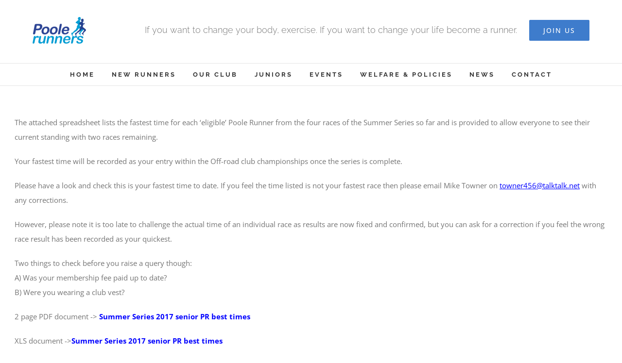

--- FILE ---
content_type: text/html; charset=UTF-8
request_url: https://poolerunners.co.uk/news/senior-poole-runners-best-summer-series-times-so-far/
body_size: 14856
content:
<!DOCTYPE html>
<html class="avada-html-layout-wide avada-html-header-position-top" lang="en-GB" prefix="og: http://ogp.me/ns# fb: http://ogp.me/ns/fb#">
<head>
	<meta http-equiv="X-UA-Compatible" content="IE=edge" />
	<meta http-equiv="Content-Type" content="text/html; charset=utf-8"/>
	<meta name="viewport" content="width=device-width, initial-scale=1" />
	<meta name='robots' content='index, follow, max-image-preview:large, max-snippet:-1, max-video-preview:-1' />

	<!-- This site is optimized with the Yoast SEO plugin v26.8 - https://yoast.com/product/yoast-seo-wordpress/ -->
	<title>Senior Poole Runners best Summer Series times so far - Poole Runners</title>
	<link rel="canonical" href="https://poolerunners.co.uk/news/senior-poole-runners-best-summer-series-times-so-far/" />
	<meta property="og:locale" content="en_GB" />
	<meta property="og:type" content="article" />
	<meta property="og:title" content="Senior Poole Runners best Summer Series times so far - Poole Runners" />
	<meta property="og:url" content="https://poolerunners.co.uk/news/senior-poole-runners-best-summer-series-times-so-far/" />
	<meta property="og:site_name" content="Poole Runners" />
	<meta property="article:publisher" content="https://www.facebook.com/PooleRunners" />
	<meta property="article:published_time" content="2017-07-24T10:30:04+00:00" />
	<meta property="article:modified_time" content="2017-07-24T10:34:38+00:00" />
	<meta property="og:image" content="https://poolerunners.co.uk/wp-content/uploads/2021/03/poole-runners-social-sharing-image.jpg" />
	<meta property="og:image:width" content="1200" />
	<meta property="og:image:height" content="630" />
	<meta property="og:image:type" content="image/jpeg" />
	<meta name="author" content="Sarah Swift" />
	<meta name="twitter:card" content="summary_large_image" />
	<meta name="twitter:creator" content="@poolerunners" />
	<meta name="twitter:site" content="@poolerunners" />
	<meta name="twitter:label1" content="Written by" />
	<meta name="twitter:data1" content="Sarah Swift" />
	<meta name="twitter:label2" content="Estimated reading time" />
	<meta name="twitter:data2" content="1 minute" />
	<script type="application/ld+json" class="yoast-schema-graph">{"@context":"https://schema.org","@graph":[{"@type":"Article","@id":"https://poolerunners.co.uk/news/senior-poole-runners-best-summer-series-times-so-far/#article","isPartOf":{"@id":"https://poolerunners.co.uk/news/senior-poole-runners-best-summer-series-times-so-far/"},"author":{"name":"Sarah Swift","@id":"https://poolerunners.co.uk/#/schema/person/2a9aa685b9a2ca822adbf6791c4653c8"},"headline":"Senior Poole Runners best Summer Series times so far","datePublished":"2017-07-24T10:30:04+00:00","dateModified":"2017-07-24T10:34:38+00:00","mainEntityOfPage":{"@id":"https://poolerunners.co.uk/news/senior-poole-runners-best-summer-series-times-so-far/"},"wordCount":191,"commentCount":0,"articleSection":["News"],"inLanguage":"en-GB","potentialAction":[{"@type":"CommentAction","name":"Comment","target":["https://poolerunners.co.uk/news/senior-poole-runners-best-summer-series-times-so-far/#respond"]}]},{"@type":"WebPage","@id":"https://poolerunners.co.uk/news/senior-poole-runners-best-summer-series-times-so-far/","url":"https://poolerunners.co.uk/news/senior-poole-runners-best-summer-series-times-so-far/","name":"Senior Poole Runners best Summer Series times so far - Poole Runners","isPartOf":{"@id":"https://poolerunners.co.uk/#website"},"datePublished":"2017-07-24T10:30:04+00:00","dateModified":"2017-07-24T10:34:38+00:00","author":{"@id":"https://poolerunners.co.uk/#/schema/person/2a9aa685b9a2ca822adbf6791c4653c8"},"breadcrumb":{"@id":"https://poolerunners.co.uk/news/senior-poole-runners-best-summer-series-times-so-far/#breadcrumb"},"inLanguage":"en-GB","potentialAction":[{"@type":"ReadAction","target":["https://poolerunners.co.uk/news/senior-poole-runners-best-summer-series-times-so-far/"]}]},{"@type":"BreadcrumbList","@id":"https://poolerunners.co.uk/news/senior-poole-runners-best-summer-series-times-so-far/#breadcrumb","itemListElement":[{"@type":"ListItem","position":1,"name":"Home","item":"https://poolerunners.co.uk/"},{"@type":"ListItem","position":2,"name":"Senior Poole Runners best Summer Series times so far"}]},{"@type":"WebSite","@id":"https://poolerunners.co.uk/#website","url":"https://poolerunners.co.uk/","name":"Poole Runners","description":"","potentialAction":[{"@type":"SearchAction","target":{"@type":"EntryPoint","urlTemplate":"https://poolerunners.co.uk/?s={search_term_string}"},"query-input":{"@type":"PropertyValueSpecification","valueRequired":true,"valueName":"search_term_string"}}],"inLanguage":"en-GB"},{"@type":"Person","@id":"https://poolerunners.co.uk/#/schema/person/2a9aa685b9a2ca822adbf6791c4653c8","name":"Sarah Swift","image":{"@type":"ImageObject","inLanguage":"en-GB","@id":"https://poolerunners.co.uk/#/schema/person/image/","url":"https://secure.gravatar.com/avatar/1a3db5e9649b18a0d7e127634a84550c367867fa56943bcb475ff930e3106c25?s=96&d=mm&r=g","contentUrl":"https://secure.gravatar.com/avatar/1a3db5e9649b18a0d7e127634a84550c367867fa56943bcb475ff930e3106c25?s=96&d=mm&r=g","caption":"Sarah Swift"},"url":"https://poolerunners.co.uk/author/sarah-swift/"}]}</script>
	<!-- / Yoast SEO plugin. -->


<link rel="alternate" type="application/rss+xml" title="Poole Runners &raquo; Feed" href="https://poolerunners.co.uk/feed/" />
<link rel="alternate" type="application/rss+xml" title="Poole Runners &raquo; Comments Feed" href="https://poolerunners.co.uk/comments/feed/" />
<link rel="alternate" type="text/calendar" title="Poole Runners &raquo; iCal Feed" href="https://poolerunners.co.uk/events/?ical=1" />
								<link rel="icon" href="https://poolerunners.co.uk/wp-content/uploads/2021/04/favicon-web-Poole-Runners.png" type="image/png" />
		
					<!-- Apple Touch Icon -->
						<link rel="apple-touch-icon" sizes="180x180" href="https://poolerunners.co.uk/wp-content/uploads/2021/04/favicon-apple-iPhone-Retina-Poole-Runners.png" type="image/png">
		
					<!-- Android Icon -->
						<link rel="icon" sizes="192x192" href="https://poolerunners.co.uk/wp-content/uploads/2021/04/favicon-apple-iPhone-Poole-Runners.png" type="image/png">
		
					<!-- MS Edge Icon -->
						<meta name="msapplication-TileImage" content="https://poolerunners.co.uk/wp-content/uploads/2021/04/favicon-apple-iPad-Poole-Runners.png" type="image/png">
				<link rel="alternate" type="application/rss+xml" title="Poole Runners &raquo; Senior Poole Runners best Summer Series times so far Comments Feed" href="https://poolerunners.co.uk/news/senior-poole-runners-best-summer-series-times-so-far/feed/" />
<link rel="alternate" title="oEmbed (JSON)" type="application/json+oembed" href="https://poolerunners.co.uk/wp-json/oembed/1.0/embed?url=https%3A%2F%2Fpoolerunners.co.uk%2Fnews%2Fsenior-poole-runners-best-summer-series-times-so-far%2F" />
<link rel="alternate" title="oEmbed (XML)" type="text/xml+oembed" href="https://poolerunners.co.uk/wp-json/oembed/1.0/embed?url=https%3A%2F%2Fpoolerunners.co.uk%2Fnews%2Fsenior-poole-runners-best-summer-series-times-so-far%2F&#038;format=xml" />
					<meta name="description" content="The attached spreadsheet lists the fastest time for each &#039;eligible&#039; Poole Runner from the four races of the Summer Series so far and is provided to allow everyone to see their current standing with two races remaining.

Your fastest time will be recorded as your entry within the Off-road club championships once the series is complete.

Please"/>
				
		<meta property="og:locale" content="en_GB"/>
		<meta property="og:type" content="article"/>
		<meta property="og:site_name" content="Poole Runners"/>
		<meta property="og:title" content="Senior Poole Runners best Summer Series times so far - Poole Runners"/>
				<meta property="og:description" content="The attached spreadsheet lists the fastest time for each &#039;eligible&#039; Poole Runner from the four races of the Summer Series so far and is provided to allow everyone to see their current standing with two races remaining.

Your fastest time will be recorded as your entry within the Off-road club championships once the series is complete.

Please"/>
				<meta property="og:url" content="https://poolerunners.co.uk/news/senior-poole-runners-best-summer-series-times-so-far/"/>
										<meta property="article:published_time" content="2017-07-24T10:30:04+00:00"/>
							<meta property="article:modified_time" content="2017-07-24T10:34:38+00:00"/>
								<meta name="author" content="Sarah Swift"/>
								<meta property="og:image" content="https://poolerunners.co.uk/wp-content/uploads/2016/06/Poole-runners-logo-e1465219702236-1.png"/>
		<meta property="og:image:width" content="220"/>
		<meta property="og:image:height" content="110"/>
		<meta property="og:image:type" content=""/>
				<style id='wp-img-auto-sizes-contain-inline-css' type='text/css'>
img:is([sizes=auto i],[sizes^="auto," i]){contain-intrinsic-size:3000px 1500px}
/*# sourceURL=wp-img-auto-sizes-contain-inline-css */
</style>
<link rel='stylesheet' id='contact-form-7-css' href='https://poolerunners.co.uk/wp-content/plugins/contact-form-7/includes/css/styles.css?ver=6.1.4' type='text/css' media='all' />
<link rel='stylesheet' id='tablepress-default-css' href='https://poolerunners.co.uk/wp-content/plugins/tablepress/css/build/default.css?ver=3.2.6' type='text/css' media='all' />
<link rel='stylesheet' id='fusion-dynamic-css-css' href='https://poolerunners.co.uk/wp-content/uploads/fusion-styles/58d4293d7001a69970b344ae37feeb9f.min.css?ver=3.14.2' type='text/css' media='all' />
<link rel='stylesheet' id='avada-fullwidth-md-css' href='https://poolerunners.co.uk/wp-content/plugins/fusion-builder/assets/css/media/fullwidth-md.min.css?ver=3.14.2' type='text/css' media='only screen and (max-width: 1024px)' />
<link rel='stylesheet' id='avada-fullwidth-sm-css' href='https://poolerunners.co.uk/wp-content/plugins/fusion-builder/assets/css/media/fullwidth-sm.min.css?ver=3.14.2' type='text/css' media='only screen and (max-width: 640px)' />
<link rel='stylesheet' id='awb-text-path-md-css' href='https://poolerunners.co.uk/wp-content/plugins/fusion-builder/assets/css/media/awb-text-path-md.min.css?ver=7.14.2' type='text/css' media='only screen and (max-width: 1024px)' />
<link rel='stylesheet' id='awb-text-path-sm-css' href='https://poolerunners.co.uk/wp-content/plugins/fusion-builder/assets/css/media/awb-text-path-sm.min.css?ver=7.14.2' type='text/css' media='only screen and (max-width: 640px)' />
<link rel='stylesheet' id='avada-icon-md-css' href='https://poolerunners.co.uk/wp-content/plugins/fusion-builder/assets/css/media/icon-md.min.css?ver=3.14.2' type='text/css' media='only screen and (max-width: 1024px)' />
<link rel='stylesheet' id='avada-icon-sm-css' href='https://poolerunners.co.uk/wp-content/plugins/fusion-builder/assets/css/media/icon-sm.min.css?ver=3.14.2' type='text/css' media='only screen and (max-width: 640px)' />
<link rel='stylesheet' id='avada-grid-md-css' href='https://poolerunners.co.uk/wp-content/plugins/fusion-builder/assets/css/media/grid-md.min.css?ver=7.14.2' type='text/css' media='only screen and (max-width: 1024px)' />
<link rel='stylesheet' id='avada-grid-sm-css' href='https://poolerunners.co.uk/wp-content/plugins/fusion-builder/assets/css/media/grid-sm.min.css?ver=7.14.2' type='text/css' media='only screen and (max-width: 640px)' />
<link rel='stylesheet' id='avada-image-md-css' href='https://poolerunners.co.uk/wp-content/plugins/fusion-builder/assets/css/media/image-md.min.css?ver=7.14.2' type='text/css' media='only screen and (max-width: 1024px)' />
<link rel='stylesheet' id='avada-image-sm-css' href='https://poolerunners.co.uk/wp-content/plugins/fusion-builder/assets/css/media/image-sm.min.css?ver=7.14.2' type='text/css' media='only screen and (max-width: 640px)' />
<link rel='stylesheet' id='avada-person-md-css' href='https://poolerunners.co.uk/wp-content/plugins/fusion-builder/assets/css/media/person-md.min.css?ver=7.14.2' type='text/css' media='only screen and (max-width: 1024px)' />
<link rel='stylesheet' id='avada-person-sm-css' href='https://poolerunners.co.uk/wp-content/plugins/fusion-builder/assets/css/media/person-sm.min.css?ver=7.14.2' type='text/css' media='only screen and (max-width: 640px)' />
<link rel='stylesheet' id='avada-section-separator-md-css' href='https://poolerunners.co.uk/wp-content/plugins/fusion-builder/assets/css/media/section-separator-md.min.css?ver=3.14.2' type='text/css' media='only screen and (max-width: 1024px)' />
<link rel='stylesheet' id='avada-section-separator-sm-css' href='https://poolerunners.co.uk/wp-content/plugins/fusion-builder/assets/css/media/section-separator-sm.min.css?ver=3.14.2' type='text/css' media='only screen and (max-width: 640px)' />
<link rel='stylesheet' id='avada-social-sharing-md-css' href='https://poolerunners.co.uk/wp-content/plugins/fusion-builder/assets/css/media/social-sharing-md.min.css?ver=7.14.2' type='text/css' media='only screen and (max-width: 1024px)' />
<link rel='stylesheet' id='avada-social-sharing-sm-css' href='https://poolerunners.co.uk/wp-content/plugins/fusion-builder/assets/css/media/social-sharing-sm.min.css?ver=7.14.2' type='text/css' media='only screen and (max-width: 640px)' />
<link rel='stylesheet' id='avada-social-links-md-css' href='https://poolerunners.co.uk/wp-content/plugins/fusion-builder/assets/css/media/social-links-md.min.css?ver=7.14.2' type='text/css' media='only screen and (max-width: 1024px)' />
<link rel='stylesheet' id='avada-social-links-sm-css' href='https://poolerunners.co.uk/wp-content/plugins/fusion-builder/assets/css/media/social-links-sm.min.css?ver=7.14.2' type='text/css' media='only screen and (max-width: 640px)' />
<link rel='stylesheet' id='avada-tabs-lg-min-css' href='https://poolerunners.co.uk/wp-content/plugins/fusion-builder/assets/css/media/tabs-lg-min.min.css?ver=7.14.2' type='text/css' media='only screen and (min-width: 640px)' />
<link rel='stylesheet' id='avada-tabs-lg-max-css' href='https://poolerunners.co.uk/wp-content/plugins/fusion-builder/assets/css/media/tabs-lg-max.min.css?ver=7.14.2' type='text/css' media='only screen and (max-width: 640px)' />
<link rel='stylesheet' id='avada-tabs-md-css' href='https://poolerunners.co.uk/wp-content/plugins/fusion-builder/assets/css/media/tabs-md.min.css?ver=7.14.2' type='text/css' media='only screen and (max-width: 1024px)' />
<link rel='stylesheet' id='avada-tabs-sm-css' href='https://poolerunners.co.uk/wp-content/plugins/fusion-builder/assets/css/media/tabs-sm.min.css?ver=7.14.2' type='text/css' media='only screen and (max-width: 640px)' />
<link rel='stylesheet' id='awb-text-md-css' href='https://poolerunners.co.uk/wp-content/plugins/fusion-builder/assets/css/media/text-md.min.css?ver=3.14.2' type='text/css' media='only screen and (max-width: 1024px)' />
<link rel='stylesheet' id='awb-text-sm-css' href='https://poolerunners.co.uk/wp-content/plugins/fusion-builder/assets/css/media/text-sm.min.css?ver=3.14.2' type='text/css' media='only screen and (max-width: 640px)' />
<link rel='stylesheet' id='awb-title-md-css' href='https://poolerunners.co.uk/wp-content/plugins/fusion-builder/assets/css/media/title-md.min.css?ver=3.14.2' type='text/css' media='only screen and (max-width: 1024px)' />
<link rel='stylesheet' id='awb-title-sm-css' href='https://poolerunners.co.uk/wp-content/plugins/fusion-builder/assets/css/media/title-sm.min.css?ver=3.14.2' type='text/css' media='only screen and (max-width: 640px)' />
<link rel='stylesheet' id='awb-post-card-image-sm-css' href='https://poolerunners.co.uk/wp-content/plugins/fusion-builder/assets/css/media/post-card-image-sm.min.css?ver=3.14.2' type='text/css' media='only screen and (max-width: 640px)' />
<link rel='stylesheet' id='avada-swiper-md-css' href='https://poolerunners.co.uk/wp-content/plugins/fusion-builder/assets/css/media/swiper-md.min.css?ver=7.14.2' type='text/css' media='only screen and (max-width: 1024px)' />
<link rel='stylesheet' id='avada-swiper-sm-css' href='https://poolerunners.co.uk/wp-content/plugins/fusion-builder/assets/css/media/swiper-sm.min.css?ver=7.14.2' type='text/css' media='only screen and (max-width: 640px)' />
<link rel='stylesheet' id='avada-post-cards-md-css' href='https://poolerunners.co.uk/wp-content/plugins/fusion-builder/assets/css/media/post-cards-md.min.css?ver=7.14.2' type='text/css' media='only screen and (max-width: 1024px)' />
<link rel='stylesheet' id='avada-post-cards-sm-css' href='https://poolerunners.co.uk/wp-content/plugins/fusion-builder/assets/css/media/post-cards-sm.min.css?ver=7.14.2' type='text/css' media='only screen and (max-width: 640px)' />
<link rel='stylesheet' id='avada-facebook-page-md-css' href='https://poolerunners.co.uk/wp-content/plugins/fusion-builder/assets/css/media/facebook-page-md.min.css?ver=7.14.2' type='text/css' media='only screen and (max-width: 1024px)' />
<link rel='stylesheet' id='avada-facebook-page-sm-css' href='https://poolerunners.co.uk/wp-content/plugins/fusion-builder/assets/css/media/facebook-page-sm.min.css?ver=7.14.2' type='text/css' media='only screen and (max-width: 640px)' />
<link rel='stylesheet' id='avada-twitter-timeline-md-css' href='https://poolerunners.co.uk/wp-content/plugins/fusion-builder/assets/css/media/twitter-timeline-md.min.css?ver=7.14.2' type='text/css' media='only screen and (max-width: 1024px)' />
<link rel='stylesheet' id='avada-twitter-timeline-sm-css' href='https://poolerunners.co.uk/wp-content/plugins/fusion-builder/assets/css/media/twitter-timeline-sm.min.css?ver=7.14.2' type='text/css' media='only screen and (max-width: 640px)' />
<link rel='stylesheet' id='avada-flickr-md-css' href='https://poolerunners.co.uk/wp-content/plugins/fusion-builder/assets/css/media/flickr-md.min.css?ver=7.14.2' type='text/css' media='only screen and (max-width: 1024px)' />
<link rel='stylesheet' id='avada-flickr-sm-css' href='https://poolerunners.co.uk/wp-content/plugins/fusion-builder/assets/css/media/flickr-sm.min.css?ver=7.14.2' type='text/css' media='only screen and (max-width: 640px)' />
<link rel='stylesheet' id='avada-tagcloud-md-css' href='https://poolerunners.co.uk/wp-content/plugins/fusion-builder/assets/css/media/tagcloud-md.min.css?ver=7.14.2' type='text/css' media='only screen and (max-width: 1024px)' />
<link rel='stylesheet' id='avada-tagcloud-sm-css' href='https://poolerunners.co.uk/wp-content/plugins/fusion-builder/assets/css/media/tagcloud-sm.min.css?ver=7.14.2' type='text/css' media='only screen and (max-width: 640px)' />
<link rel='stylesheet' id='avada-instagram-md-css' href='https://poolerunners.co.uk/wp-content/plugins/fusion-builder/assets/css/media/instagram-md.min.css?ver=7.14.2' type='text/css' media='only screen and (max-width: 1024px)' />
<link rel='stylesheet' id='avada-instagram-sm-css' href='https://poolerunners.co.uk/wp-content/plugins/fusion-builder/assets/css/media/instagram-sm.min.css?ver=7.14.2' type='text/css' media='only screen and (max-width: 640px)' />
<link rel='stylesheet' id='awb-meta-md-css' href='https://poolerunners.co.uk/wp-content/plugins/fusion-builder/assets/css/media/meta-md.min.css?ver=7.14.2' type='text/css' media='only screen and (max-width: 1024px)' />
<link rel='stylesheet' id='awb-meta-sm-css' href='https://poolerunners.co.uk/wp-content/plugins/fusion-builder/assets/css/media/meta-sm.min.css?ver=7.14.2' type='text/css' media='only screen and (max-width: 640px)' />
<link rel='stylesheet' id='awb-layout-colums-md-css' href='https://poolerunners.co.uk/wp-content/plugins/fusion-builder/assets/css/media/layout-columns-md.min.css?ver=3.14.2' type='text/css' media='only screen and (max-width: 1024px)' />
<link rel='stylesheet' id='awb-layout-colums-sm-css' href='https://poolerunners.co.uk/wp-content/plugins/fusion-builder/assets/css/media/layout-columns-sm.min.css?ver=3.14.2' type='text/css' media='only screen and (max-width: 640px)' />
<link rel='stylesheet' id='avada-max-1c-css' href='https://poolerunners.co.uk/wp-content/themes/Avada/assets/css/media/max-1c.min.css?ver=7.14.2' type='text/css' media='only screen and (max-width: 644px)' />
<link rel='stylesheet' id='avada-max-2c-css' href='https://poolerunners.co.uk/wp-content/themes/Avada/assets/css/media/max-2c.min.css?ver=7.14.2' type='text/css' media='only screen and (max-width: 735px)' />
<link rel='stylesheet' id='avada-min-2c-max-3c-css' href='https://poolerunners.co.uk/wp-content/themes/Avada/assets/css/media/min-2c-max-3c.min.css?ver=7.14.2' type='text/css' media='only screen and (min-width: 735px) and (max-width: 826px)' />
<link rel='stylesheet' id='avada-min-3c-max-4c-css' href='https://poolerunners.co.uk/wp-content/themes/Avada/assets/css/media/min-3c-max-4c.min.css?ver=7.14.2' type='text/css' media='only screen and (min-width: 826px) and (max-width: 917px)' />
<link rel='stylesheet' id='avada-min-4c-max-5c-css' href='https://poolerunners.co.uk/wp-content/themes/Avada/assets/css/media/min-4c-max-5c.min.css?ver=7.14.2' type='text/css' media='only screen and (min-width: 917px) and (max-width: 1008px)' />
<link rel='stylesheet' id='avada-min-5c-max-6c-css' href='https://poolerunners.co.uk/wp-content/themes/Avada/assets/css/media/min-5c-max-6c.min.css?ver=7.14.2' type='text/css' media='only screen and (min-width: 1008px) and (max-width: 1099px)' />
<link rel='stylesheet' id='avada-min-shbp-css' href='https://poolerunners.co.uk/wp-content/themes/Avada/assets/css/media/min-shbp.min.css?ver=7.14.2' type='text/css' media='only screen and (min-width: 801px)' />
<link rel='stylesheet' id='avada-min-shbp-header-legacy-css' href='https://poolerunners.co.uk/wp-content/themes/Avada/assets/css/media/min-shbp-header-legacy.min.css?ver=7.14.2' type='text/css' media='only screen and (min-width: 801px)' />
<link rel='stylesheet' id='avada-max-shbp-css' href='https://poolerunners.co.uk/wp-content/themes/Avada/assets/css/media/max-shbp.min.css?ver=7.14.2' type='text/css' media='only screen and (max-width: 800px)' />
<link rel='stylesheet' id='avada-max-shbp-header-legacy-css' href='https://poolerunners.co.uk/wp-content/themes/Avada/assets/css/media/max-shbp-header-legacy.min.css?ver=7.14.2' type='text/css' media='only screen and (max-width: 800px)' />
<link rel='stylesheet' id='avada-max-sh-shbp-css' href='https://poolerunners.co.uk/wp-content/themes/Avada/assets/css/media/max-sh-shbp.min.css?ver=7.14.2' type='text/css' media='only screen and (max-width: 800px)' />
<link rel='stylesheet' id='avada-max-sh-shbp-header-legacy-css' href='https://poolerunners.co.uk/wp-content/themes/Avada/assets/css/media/max-sh-shbp-header-legacy.min.css?ver=7.14.2' type='text/css' media='only screen and (max-width: 800px)' />
<link rel='stylesheet' id='avada-min-768-max-1024-p-css' href='https://poolerunners.co.uk/wp-content/themes/Avada/assets/css/media/min-768-max-1024-p.min.css?ver=7.14.2' type='text/css' media='only screen and (min-device-width: 768px) and (max-device-width: 1024px) and (orientation: portrait)' />
<link rel='stylesheet' id='avada-min-768-max-1024-p-header-legacy-css' href='https://poolerunners.co.uk/wp-content/themes/Avada/assets/css/media/min-768-max-1024-p-header-legacy.min.css?ver=7.14.2' type='text/css' media='only screen and (min-device-width: 768px) and (max-device-width: 1024px) and (orientation: portrait)' />
<link rel='stylesheet' id='avada-min-768-max-1024-l-css' href='https://poolerunners.co.uk/wp-content/themes/Avada/assets/css/media/min-768-max-1024-l.min.css?ver=7.14.2' type='text/css' media='only screen and (min-device-width: 768px) and (max-device-width: 1024px) and (orientation: landscape)' />
<link rel='stylesheet' id='avada-min-768-max-1024-l-header-legacy-css' href='https://poolerunners.co.uk/wp-content/themes/Avada/assets/css/media/min-768-max-1024-l-header-legacy.min.css?ver=7.14.2' type='text/css' media='only screen and (min-device-width: 768px) and (max-device-width: 1024px) and (orientation: landscape)' />
<link rel='stylesheet' id='avada-max-sh-cbp-css' href='https://poolerunners.co.uk/wp-content/themes/Avada/assets/css/media/max-sh-cbp.min.css?ver=7.14.2' type='text/css' media='only screen and (max-width: 800px)' />
<link rel='stylesheet' id='avada-max-sh-sbp-css' href='https://poolerunners.co.uk/wp-content/themes/Avada/assets/css/media/max-sh-sbp.min.css?ver=7.14.2' type='text/css' media='only screen and (max-width: 800px)' />
<link rel='stylesheet' id='avada-max-sh-640-css' href='https://poolerunners.co.uk/wp-content/themes/Avada/assets/css/media/max-sh-640.min.css?ver=7.14.2' type='text/css' media='only screen and (max-width: 640px)' />
<link rel='stylesheet' id='avada-max-shbp-18-css' href='https://poolerunners.co.uk/wp-content/themes/Avada/assets/css/media/max-shbp-18.min.css?ver=7.14.2' type='text/css' media='only screen and (max-width: 782px)' />
<link rel='stylesheet' id='avada-max-shbp-32-css' href='https://poolerunners.co.uk/wp-content/themes/Avada/assets/css/media/max-shbp-32.min.css?ver=7.14.2' type='text/css' media='only screen and (max-width: 768px)' />
<link rel='stylesheet' id='avada-min-sh-cbp-css' href='https://poolerunners.co.uk/wp-content/themes/Avada/assets/css/media/min-sh-cbp.min.css?ver=7.14.2' type='text/css' media='only screen and (min-width: 800px)' />
<link rel='stylesheet' id='avada-max-640-css' href='https://poolerunners.co.uk/wp-content/themes/Avada/assets/css/media/max-640.min.css?ver=7.14.2' type='text/css' media='only screen and (max-device-width: 640px)' />
<link rel='stylesheet' id='avada-max-main-css' href='https://poolerunners.co.uk/wp-content/themes/Avada/assets/css/media/max-main.min.css?ver=7.14.2' type='text/css' media='only screen and (max-width: 1099px)' />
<link rel='stylesheet' id='avada-max-cbp-css' href='https://poolerunners.co.uk/wp-content/themes/Avada/assets/css/media/max-cbp.min.css?ver=7.14.2' type='text/css' media='only screen and (max-width: 800px)' />
<link rel='stylesheet' id='avada-max-sh-cbp-cf7-css' href='https://poolerunners.co.uk/wp-content/themes/Avada/assets/css/media/max-sh-cbp-cf7.min.css?ver=7.14.2' type='text/css' media='only screen and (max-width: 800px)' />
<link rel='stylesheet' id='avada-max-sh-cbp-eslider-css' href='https://poolerunners.co.uk/wp-content/themes/Avada/assets/css/media/max-sh-cbp-eslider.min.css?ver=7.14.2' type='text/css' media='only screen and (max-width: 800px)' />
<link rel='stylesheet' id='avada-max-768-ec-css' href='https://poolerunners.co.uk/wp-content/themes/Avada/assets/css/media/max-768-ec.min.css?ver=7.14.2' type='text/css' media='only screen and (max-width: 768px)' />
<link rel='stylesheet' id='avada-max-sh-cbp-ec-css' href='https://poolerunners.co.uk/wp-content/themes/Avada/assets/css/media/max-sh-cbp-ec.min.css?ver=7.14.2' type='text/css' media='only screen and (max-width: 800px)' />
<link rel='stylesheet' id='avada-max-sh-cbp-social-sharing-css' href='https://poolerunners.co.uk/wp-content/themes/Avada/assets/css/media/max-sh-cbp-social-sharing.min.css?ver=7.14.2' type='text/css' media='only screen and (max-width: 800px)' />
<link rel='stylesheet' id='fb-max-sh-cbp-css' href='https://poolerunners.co.uk/wp-content/plugins/fusion-builder/assets/css/media/max-sh-cbp.min.css?ver=3.14.2' type='text/css' media='only screen and (max-width: 800px)' />
<link rel='stylesheet' id='fb-min-768-max-1024-p-css' href='https://poolerunners.co.uk/wp-content/plugins/fusion-builder/assets/css/media/min-768-max-1024-p.min.css?ver=3.14.2' type='text/css' media='only screen and (min-device-width: 768px) and (max-device-width: 1024px) and (orientation: portrait)' />
<link rel='stylesheet' id='fb-max-640-css' href='https://poolerunners.co.uk/wp-content/plugins/fusion-builder/assets/css/media/max-640.min.css?ver=3.14.2' type='text/css' media='only screen and (max-device-width: 640px)' />
<link rel='stylesheet' id='fb-max-1c-css' href='https://poolerunners.co.uk/wp-content/plugins/fusion-builder/assets/css/media/max-1c.css?ver=3.14.2' type='text/css' media='only screen and (max-width: 644px)' />
<link rel='stylesheet' id='fb-max-2c-css' href='https://poolerunners.co.uk/wp-content/plugins/fusion-builder/assets/css/media/max-2c.css?ver=3.14.2' type='text/css' media='only screen and (max-width: 735px)' />
<link rel='stylesheet' id='fb-min-2c-max-3c-css' href='https://poolerunners.co.uk/wp-content/plugins/fusion-builder/assets/css/media/min-2c-max-3c.css?ver=3.14.2' type='text/css' media='only screen and (min-width: 735px) and (max-width: 826px)' />
<link rel='stylesheet' id='fb-min-3c-max-4c-css' href='https://poolerunners.co.uk/wp-content/plugins/fusion-builder/assets/css/media/min-3c-max-4c.css?ver=3.14.2' type='text/css' media='only screen and (min-width: 826px) and (max-width: 917px)' />
<link rel='stylesheet' id='fb-min-4c-max-5c-css' href='https://poolerunners.co.uk/wp-content/plugins/fusion-builder/assets/css/media/min-4c-max-5c.css?ver=3.14.2' type='text/css' media='only screen and (min-width: 917px) and (max-width: 1008px)' />
<link rel='stylesheet' id='fb-min-5c-max-6c-css' href='https://poolerunners.co.uk/wp-content/plugins/fusion-builder/assets/css/media/min-5c-max-6c.css?ver=3.14.2' type='text/css' media='only screen and (min-width: 1008px) and (max-width: 1099px)' />
<link rel='stylesheet' id='avada-off-canvas-md-css' href='https://poolerunners.co.uk/wp-content/plugins/fusion-builder/assets/css/media/off-canvas-md.min.css?ver=7.14.2' type='text/css' media='only screen and (max-width: 1024px)' />
<link rel='stylesheet' id='avada-off-canvas-sm-css' href='https://poolerunners.co.uk/wp-content/plugins/fusion-builder/assets/css/media/off-canvas-sm.min.css?ver=7.14.2' type='text/css' media='only screen and (max-width: 640px)' />
<script type="text/javascript" src="https://poolerunners.co.uk/wp-includes/js/jquery/jquery.min.js?ver=3.7.1" id="jquery-core-js"></script>
<script type="text/javascript" src="https://poolerunners.co.uk/wp-includes/js/jquery/jquery-migrate.min.js?ver=3.4.1" id="jquery-migrate-js"></script>
<link rel="https://api.w.org/" href="https://poolerunners.co.uk/wp-json/" /><link rel="alternate" title="JSON" type="application/json" href="https://poolerunners.co.uk/wp-json/wp/v2/posts/6050" /><link rel="EditURI" type="application/rsd+xml" title="RSD" href="https://poolerunners.co.uk/xmlrpc.php?rsd" />
<meta name="generator" content="WordPress 6.9" />
<link rel='shortlink' href='https://poolerunners.co.uk/?p=6050' />
<meta name="tec-api-version" content="v1"><meta name="tec-api-origin" content="https://poolerunners.co.uk"><link rel="alternate" href="https://poolerunners.co.uk/wp-json/tribe/events/v1/" /><style type="text/css" id="css-fb-visibility">@media screen and (max-width: 640px){.fusion-no-small-visibility{display:none !important;}body .sm-text-align-center{text-align:center !important;}body .sm-text-align-left{text-align:left !important;}body .sm-text-align-right{text-align:right !important;}body .sm-text-align-justify{text-align:justify !important;}body .sm-flex-align-center{justify-content:center !important;}body .sm-flex-align-flex-start{justify-content:flex-start !important;}body .sm-flex-align-flex-end{justify-content:flex-end !important;}body .sm-mx-auto{margin-left:auto !important;margin-right:auto !important;}body .sm-ml-auto{margin-left:auto !important;}body .sm-mr-auto{margin-right:auto !important;}body .fusion-absolute-position-small{position:absolute;width:100%;}.awb-sticky.awb-sticky-small{ position: sticky; top: var(--awb-sticky-offset,0); }}@media screen and (min-width: 641px) and (max-width: 1024px){.fusion-no-medium-visibility{display:none !important;}body .md-text-align-center{text-align:center !important;}body .md-text-align-left{text-align:left !important;}body .md-text-align-right{text-align:right !important;}body .md-text-align-justify{text-align:justify !important;}body .md-flex-align-center{justify-content:center !important;}body .md-flex-align-flex-start{justify-content:flex-start !important;}body .md-flex-align-flex-end{justify-content:flex-end !important;}body .md-mx-auto{margin-left:auto !important;margin-right:auto !important;}body .md-ml-auto{margin-left:auto !important;}body .md-mr-auto{margin-right:auto !important;}body .fusion-absolute-position-medium{position:absolute;width:100%;}.awb-sticky.awb-sticky-medium{ position: sticky; top: var(--awb-sticky-offset,0); }}@media screen and (min-width: 1025px){.fusion-no-large-visibility{display:none !important;}body .lg-text-align-center{text-align:center !important;}body .lg-text-align-left{text-align:left !important;}body .lg-text-align-right{text-align:right !important;}body .lg-text-align-justify{text-align:justify !important;}body .lg-flex-align-center{justify-content:center !important;}body .lg-flex-align-flex-start{justify-content:flex-start !important;}body .lg-flex-align-flex-end{justify-content:flex-end !important;}body .lg-mx-auto{margin-left:auto !important;margin-right:auto !important;}body .lg-ml-auto{margin-left:auto !important;}body .lg-mr-auto{margin-right:auto !important;}body .fusion-absolute-position-large{position:absolute;width:100%;}.awb-sticky.awb-sticky-large{ position: sticky; top: var(--awb-sticky-offset,0); }}</style><style type="text/css">.recentcomments a{display:inline !important;padding:0 !important;margin:0 !important;}</style>		<style type="text/css" id="wp-custom-css">
			.grecaptcha-badge { visibility: hidden; }
		</style>
				<script type="text/javascript">
			var doc = document.documentElement;
			doc.setAttribute( 'data-useragent', navigator.userAgent );
		</script>
		<!-- Global site tag (gtag.js) - Google Analytics -->
<script async src="https://www.googletagmanager.com/gtag/js?id=G-40WQQ2ZQEX"></script>
<script>
  window.dataLayer = window.dataLayer || [];
  function gtag(){dataLayer.push(arguments);}
  gtag('js', new Date());

  gtag('config', 'G-40WQQ2ZQEX');
</script>
	<style id='global-styles-inline-css' type='text/css'>
:root{--wp--preset--aspect-ratio--square: 1;--wp--preset--aspect-ratio--4-3: 4/3;--wp--preset--aspect-ratio--3-4: 3/4;--wp--preset--aspect-ratio--3-2: 3/2;--wp--preset--aspect-ratio--2-3: 2/3;--wp--preset--aspect-ratio--16-9: 16/9;--wp--preset--aspect-ratio--9-16: 9/16;--wp--preset--color--black: #000000;--wp--preset--color--cyan-bluish-gray: #abb8c3;--wp--preset--color--white: #ffffff;--wp--preset--color--pale-pink: #f78da7;--wp--preset--color--vivid-red: #cf2e2e;--wp--preset--color--luminous-vivid-orange: #ff6900;--wp--preset--color--luminous-vivid-amber: #fcb900;--wp--preset--color--light-green-cyan: #7bdcb5;--wp--preset--color--vivid-green-cyan: #00d084;--wp--preset--color--pale-cyan-blue: #8ed1fc;--wp--preset--color--vivid-cyan-blue: #0693e3;--wp--preset--color--vivid-purple: #9b51e0;--wp--preset--color--awb-color-1: rgba(255,255,255,1);--wp--preset--color--awb-color-2: rgba(246,246,246,1);--wp--preset--color--awb-color-3: rgba(224,222,222,1);--wp--preset--color--awb-color-4: rgba(62,124,204,1);--wp--preset--color--awb-color-5: rgba(116,116,116,1);--wp--preset--color--awb-color-6: rgba(26,128,182,1);--wp--preset--color--awb-color-7: rgba(46,70,150,1);--wp--preset--color--awb-color-8: rgba(51,51,51,1);--wp--preset--color--awb-color-custom-10: rgba(46,70,150,0.8);--wp--preset--color--awb-color-custom-11: rgba(45,105,182,1);--wp--preset--color--awb-color-custom-12: rgba(191,191,191,1);--wp--preset--color--awb-color-custom-13: rgba(140,137,137,1);--wp--preset--color--awb-color-custom-14: rgba(160,206,78,1);--wp--preset--color--awb-color-custom-15: rgba(221,221,221,1);--wp--preset--color--awb-color-custom-16: rgba(0,0,0,1);--wp--preset--color--awb-color-custom-17: rgba(249,249,249,1);--wp--preset--color--awb-color-custom-18: rgba(244,244,244,1);--wp--preset--gradient--vivid-cyan-blue-to-vivid-purple: linear-gradient(135deg,rgb(6,147,227) 0%,rgb(155,81,224) 100%);--wp--preset--gradient--light-green-cyan-to-vivid-green-cyan: linear-gradient(135deg,rgb(122,220,180) 0%,rgb(0,208,130) 100%);--wp--preset--gradient--luminous-vivid-amber-to-luminous-vivid-orange: linear-gradient(135deg,rgb(252,185,0) 0%,rgb(255,105,0) 100%);--wp--preset--gradient--luminous-vivid-orange-to-vivid-red: linear-gradient(135deg,rgb(255,105,0) 0%,rgb(207,46,46) 100%);--wp--preset--gradient--very-light-gray-to-cyan-bluish-gray: linear-gradient(135deg,rgb(238,238,238) 0%,rgb(169,184,195) 100%);--wp--preset--gradient--cool-to-warm-spectrum: linear-gradient(135deg,rgb(74,234,220) 0%,rgb(151,120,209) 20%,rgb(207,42,186) 40%,rgb(238,44,130) 60%,rgb(251,105,98) 80%,rgb(254,248,76) 100%);--wp--preset--gradient--blush-light-purple: linear-gradient(135deg,rgb(255,206,236) 0%,rgb(152,150,240) 100%);--wp--preset--gradient--blush-bordeaux: linear-gradient(135deg,rgb(254,205,165) 0%,rgb(254,45,45) 50%,rgb(107,0,62) 100%);--wp--preset--gradient--luminous-dusk: linear-gradient(135deg,rgb(255,203,112) 0%,rgb(199,81,192) 50%,rgb(65,88,208) 100%);--wp--preset--gradient--pale-ocean: linear-gradient(135deg,rgb(255,245,203) 0%,rgb(182,227,212) 50%,rgb(51,167,181) 100%);--wp--preset--gradient--electric-grass: linear-gradient(135deg,rgb(202,248,128) 0%,rgb(113,206,126) 100%);--wp--preset--gradient--midnight: linear-gradient(135deg,rgb(2,3,129) 0%,rgb(40,116,252) 100%);--wp--preset--font-size--small: 11.25px;--wp--preset--font-size--medium: 20px;--wp--preset--font-size--large: 22.5px;--wp--preset--font-size--x-large: 42px;--wp--preset--font-size--normal: 15px;--wp--preset--font-size--xlarge: 30px;--wp--preset--font-size--huge: 45px;--wp--preset--spacing--20: 0.44rem;--wp--preset--spacing--30: 0.67rem;--wp--preset--spacing--40: 1rem;--wp--preset--spacing--50: 1.5rem;--wp--preset--spacing--60: 2.25rem;--wp--preset--spacing--70: 3.38rem;--wp--preset--spacing--80: 5.06rem;--wp--preset--shadow--natural: 6px 6px 9px rgba(0, 0, 0, 0.2);--wp--preset--shadow--deep: 12px 12px 50px rgba(0, 0, 0, 0.4);--wp--preset--shadow--sharp: 6px 6px 0px rgba(0, 0, 0, 0.2);--wp--preset--shadow--outlined: 6px 6px 0px -3px rgb(255, 255, 255), 6px 6px rgb(0, 0, 0);--wp--preset--shadow--crisp: 6px 6px 0px rgb(0, 0, 0);}:where(.is-layout-flex){gap: 0.5em;}:where(.is-layout-grid){gap: 0.5em;}body .is-layout-flex{display: flex;}.is-layout-flex{flex-wrap: wrap;align-items: center;}.is-layout-flex > :is(*, div){margin: 0;}body .is-layout-grid{display: grid;}.is-layout-grid > :is(*, div){margin: 0;}:where(.wp-block-columns.is-layout-flex){gap: 2em;}:where(.wp-block-columns.is-layout-grid){gap: 2em;}:where(.wp-block-post-template.is-layout-flex){gap: 1.25em;}:where(.wp-block-post-template.is-layout-grid){gap: 1.25em;}.has-black-color{color: var(--wp--preset--color--black) !important;}.has-cyan-bluish-gray-color{color: var(--wp--preset--color--cyan-bluish-gray) !important;}.has-white-color{color: var(--wp--preset--color--white) !important;}.has-pale-pink-color{color: var(--wp--preset--color--pale-pink) !important;}.has-vivid-red-color{color: var(--wp--preset--color--vivid-red) !important;}.has-luminous-vivid-orange-color{color: var(--wp--preset--color--luminous-vivid-orange) !important;}.has-luminous-vivid-amber-color{color: var(--wp--preset--color--luminous-vivid-amber) !important;}.has-light-green-cyan-color{color: var(--wp--preset--color--light-green-cyan) !important;}.has-vivid-green-cyan-color{color: var(--wp--preset--color--vivid-green-cyan) !important;}.has-pale-cyan-blue-color{color: var(--wp--preset--color--pale-cyan-blue) !important;}.has-vivid-cyan-blue-color{color: var(--wp--preset--color--vivid-cyan-blue) !important;}.has-vivid-purple-color{color: var(--wp--preset--color--vivid-purple) !important;}.has-black-background-color{background-color: var(--wp--preset--color--black) !important;}.has-cyan-bluish-gray-background-color{background-color: var(--wp--preset--color--cyan-bluish-gray) !important;}.has-white-background-color{background-color: var(--wp--preset--color--white) !important;}.has-pale-pink-background-color{background-color: var(--wp--preset--color--pale-pink) !important;}.has-vivid-red-background-color{background-color: var(--wp--preset--color--vivid-red) !important;}.has-luminous-vivid-orange-background-color{background-color: var(--wp--preset--color--luminous-vivid-orange) !important;}.has-luminous-vivid-amber-background-color{background-color: var(--wp--preset--color--luminous-vivid-amber) !important;}.has-light-green-cyan-background-color{background-color: var(--wp--preset--color--light-green-cyan) !important;}.has-vivid-green-cyan-background-color{background-color: var(--wp--preset--color--vivid-green-cyan) !important;}.has-pale-cyan-blue-background-color{background-color: var(--wp--preset--color--pale-cyan-blue) !important;}.has-vivid-cyan-blue-background-color{background-color: var(--wp--preset--color--vivid-cyan-blue) !important;}.has-vivid-purple-background-color{background-color: var(--wp--preset--color--vivid-purple) !important;}.has-black-border-color{border-color: var(--wp--preset--color--black) !important;}.has-cyan-bluish-gray-border-color{border-color: var(--wp--preset--color--cyan-bluish-gray) !important;}.has-white-border-color{border-color: var(--wp--preset--color--white) !important;}.has-pale-pink-border-color{border-color: var(--wp--preset--color--pale-pink) !important;}.has-vivid-red-border-color{border-color: var(--wp--preset--color--vivid-red) !important;}.has-luminous-vivid-orange-border-color{border-color: var(--wp--preset--color--luminous-vivid-orange) !important;}.has-luminous-vivid-amber-border-color{border-color: var(--wp--preset--color--luminous-vivid-amber) !important;}.has-light-green-cyan-border-color{border-color: var(--wp--preset--color--light-green-cyan) !important;}.has-vivid-green-cyan-border-color{border-color: var(--wp--preset--color--vivid-green-cyan) !important;}.has-pale-cyan-blue-border-color{border-color: var(--wp--preset--color--pale-cyan-blue) !important;}.has-vivid-cyan-blue-border-color{border-color: var(--wp--preset--color--vivid-cyan-blue) !important;}.has-vivid-purple-border-color{border-color: var(--wp--preset--color--vivid-purple) !important;}.has-vivid-cyan-blue-to-vivid-purple-gradient-background{background: var(--wp--preset--gradient--vivid-cyan-blue-to-vivid-purple) !important;}.has-light-green-cyan-to-vivid-green-cyan-gradient-background{background: var(--wp--preset--gradient--light-green-cyan-to-vivid-green-cyan) !important;}.has-luminous-vivid-amber-to-luminous-vivid-orange-gradient-background{background: var(--wp--preset--gradient--luminous-vivid-amber-to-luminous-vivid-orange) !important;}.has-luminous-vivid-orange-to-vivid-red-gradient-background{background: var(--wp--preset--gradient--luminous-vivid-orange-to-vivid-red) !important;}.has-very-light-gray-to-cyan-bluish-gray-gradient-background{background: var(--wp--preset--gradient--very-light-gray-to-cyan-bluish-gray) !important;}.has-cool-to-warm-spectrum-gradient-background{background: var(--wp--preset--gradient--cool-to-warm-spectrum) !important;}.has-blush-light-purple-gradient-background{background: var(--wp--preset--gradient--blush-light-purple) !important;}.has-blush-bordeaux-gradient-background{background: var(--wp--preset--gradient--blush-bordeaux) !important;}.has-luminous-dusk-gradient-background{background: var(--wp--preset--gradient--luminous-dusk) !important;}.has-pale-ocean-gradient-background{background: var(--wp--preset--gradient--pale-ocean) !important;}.has-electric-grass-gradient-background{background: var(--wp--preset--gradient--electric-grass) !important;}.has-midnight-gradient-background{background: var(--wp--preset--gradient--midnight) !important;}.has-small-font-size{font-size: var(--wp--preset--font-size--small) !important;}.has-medium-font-size{font-size: var(--wp--preset--font-size--medium) !important;}.has-large-font-size{font-size: var(--wp--preset--font-size--large) !important;}.has-x-large-font-size{font-size: var(--wp--preset--font-size--x-large) !important;}
/*# sourceURL=global-styles-inline-css */
</style>
<link rel='stylesheet' id='wp-block-library-css' href='https://poolerunners.co.uk/wp-includes/css/dist/block-library/style.min.css?ver=6.9' type='text/css' media='all' />
<style id='wp-block-library-inline-css' type='text/css'>
/*wp_block_styles_on_demand_placeholder:697034196a78a*/
/*# sourceURL=wp-block-library-inline-css */
</style>
<style id='wp-block-library-theme-inline-css' type='text/css'>
.wp-block-audio :where(figcaption){color:#555;font-size:13px;text-align:center}.is-dark-theme .wp-block-audio :where(figcaption){color:#ffffffa6}.wp-block-audio{margin:0 0 1em}.wp-block-code{border:1px solid #ccc;border-radius:4px;font-family:Menlo,Consolas,monaco,monospace;padding:.8em 1em}.wp-block-embed :where(figcaption){color:#555;font-size:13px;text-align:center}.is-dark-theme .wp-block-embed :where(figcaption){color:#ffffffa6}.wp-block-embed{margin:0 0 1em}.blocks-gallery-caption{color:#555;font-size:13px;text-align:center}.is-dark-theme .blocks-gallery-caption{color:#ffffffa6}:root :where(.wp-block-image figcaption){color:#555;font-size:13px;text-align:center}.is-dark-theme :root :where(.wp-block-image figcaption){color:#ffffffa6}.wp-block-image{margin:0 0 1em}.wp-block-pullquote{border-bottom:4px solid;border-top:4px solid;color:currentColor;margin-bottom:1.75em}.wp-block-pullquote :where(cite),.wp-block-pullquote :where(footer),.wp-block-pullquote__citation{color:currentColor;font-size:.8125em;font-style:normal;text-transform:uppercase}.wp-block-quote{border-left:.25em solid;margin:0 0 1.75em;padding-left:1em}.wp-block-quote cite,.wp-block-quote footer{color:currentColor;font-size:.8125em;font-style:normal;position:relative}.wp-block-quote:where(.has-text-align-right){border-left:none;border-right:.25em solid;padding-left:0;padding-right:1em}.wp-block-quote:where(.has-text-align-center){border:none;padding-left:0}.wp-block-quote.is-large,.wp-block-quote.is-style-large,.wp-block-quote:where(.is-style-plain){border:none}.wp-block-search .wp-block-search__label{font-weight:700}.wp-block-search__button{border:1px solid #ccc;padding:.375em .625em}:where(.wp-block-group.has-background){padding:1.25em 2.375em}.wp-block-separator.has-css-opacity{opacity:.4}.wp-block-separator{border:none;border-bottom:2px solid;margin-left:auto;margin-right:auto}.wp-block-separator.has-alpha-channel-opacity{opacity:1}.wp-block-separator:not(.is-style-wide):not(.is-style-dots){width:100px}.wp-block-separator.has-background:not(.is-style-dots){border-bottom:none;height:1px}.wp-block-separator.has-background:not(.is-style-wide):not(.is-style-dots){height:2px}.wp-block-table{margin:0 0 1em}.wp-block-table td,.wp-block-table th{word-break:normal}.wp-block-table :where(figcaption){color:#555;font-size:13px;text-align:center}.is-dark-theme .wp-block-table :where(figcaption){color:#ffffffa6}.wp-block-video :where(figcaption){color:#555;font-size:13px;text-align:center}.is-dark-theme .wp-block-video :where(figcaption){color:#ffffffa6}.wp-block-video{margin:0 0 1em}:root :where(.wp-block-template-part.has-background){margin-bottom:0;margin-top:0;padding:1.25em 2.375em}
/*# sourceURL=/wp-includes/css/dist/block-library/theme.min.css */
</style>
<style id='classic-theme-styles-inline-css' type='text/css'>
/*! This file is auto-generated */
.wp-block-button__link{color:#fff;background-color:#32373c;border-radius:9999px;box-shadow:none;text-decoration:none;padding:calc(.667em + 2px) calc(1.333em + 2px);font-size:1.125em}.wp-block-file__button{background:#32373c;color:#fff;text-decoration:none}
/*# sourceURL=/wp-includes/css/classic-themes.min.css */
</style>
</head>

<body data-rsssl=1 class="wp-singular post-template-default single single-post postid-6050 single-format-standard wp-theme-Avada tribe-no-js page-template-avada fusion-image-hovers fusion-pagination-sizing fusion-button_type-flat fusion-button_span-yes fusion-button_gradient-linear avada-image-rollover-circle-no avada-image-rollover-yes avada-image-rollover-direction-left fusion-body ltr fusion-sticky-header no-tablet-sticky-header no-mobile-sticky-header no-mobile-slidingbar avada-has-rev-slider-styles fusion-disable-outline fusion-sub-menu-fade mobile-logo-pos-center layout-wide-mode avada-has-boxed-modal-shadow-none layout-scroll-offset-full avada-has-zero-margin-offset-top fusion-top-header menu-text-align-center mobile-menu-design-classic fusion-show-pagination-text fusion-header-layout-v4 avada-responsive avada-footer-fx-none avada-menu-highlight-style-bar fusion-search-form-classic fusion-main-menu-search-overlay fusion-avatar-square avada-dropdown-styles avada-blog-layout-medium avada-blog-archive-layout-medium avada-ec-not-100-width avada-ec-meta-layout-sidebar avada-header-shadow-no avada-menu-icon-position-left avada-has-megamenu-shadow avada-has-mainmenu-dropdown-divider avada-has-pagetitle-bg-full avada-has-breadcrumb-mobile-hidden avada-has-titlebar-hide avada-social-full-transparent avada-has-pagination-padding avada-flyout-menu-direction-fade avada-ec-views-v2" data-awb-post-id="6050">
		<a class="skip-link screen-reader-text" href="#content">Skip to content</a>

	<div id="boxed-wrapper">
		
		<div id="wrapper" class="fusion-wrapper">
			<div id="home" style="position:relative;top:-1px;"></div>
							
					
			<header class="fusion-header-wrapper">
				<div class="fusion-header-v4 fusion-logo-alignment fusion-logo-center fusion-sticky-menu- fusion-sticky-logo- fusion-mobile-logo-1 fusion-sticky-menu-only fusion-header-menu-align-center fusion-mobile-menu-design-classic">
					<div class="fusion-header-sticky-height"></div>
<div class="fusion-sticky-header-wrapper"> <!-- start fusion sticky header wrapper -->
	<div class="fusion-header">
		<div class="fusion-row">
							<div class="fusion-logo" data-margin-top="0px" data-margin-bottom="0px" data-margin-left="0px" data-margin-right="0px">
			<a class="fusion-logo-link"  href="https://poolerunners.co.uk/" >

						<!-- standard logo -->
			<img src="https://poolerunners.co.uk/wp-content/uploads/2016/06/Poole-runners-logo-e1465219702236-1.png" srcset="https://poolerunners.co.uk/wp-content/uploads/2016/06/Poole-runners-logo-e1465219702236-1.png 1x, https://poolerunners.co.uk/wp-content/uploads/2016/06/Poole-runners-logo-e1465219702236-1.png 2x" width="220" height="110" style="max-height:110px;height:auto;" alt="Poole Runners Logo" data-retina_logo_url="https://poolerunners.co.uk/wp-content/uploads/2016/06/Poole-runners-logo-e1465219702236-1.png" class="fusion-standard-logo" />

											<!-- mobile logo -->
				<img src="https://poolerunners.co.uk/wp-content/uploads/2016/06/Poole-runners-logo-e1465219702236.png" srcset="https://poolerunners.co.uk/wp-content/uploads/2016/06/Poole-runners-logo-e1465219702236.png 1x" width="220" height="110" alt="Poole Runners Logo" data-retina_logo_url="" class="fusion-mobile-logo" />
			
					</a>
		
<div class="fusion-header-content-3-wrapper">
			<h3 class="fusion-header-tagline">
			<span style="font-size: px;margin: 20px;30px;15px;0px">If you want to change your body, exercise. If you want to change your life become a runner.</span> <div class="fusion-button-wrapper"><a class="fusion-button button-flat button-large button-custom fusion-button-default button-1 fusion-button-span-no " style="--button_accent_color:#ffffff;--button_accent_hover_color:#fff;--button_border_hover_color:#fff;--button_border_width-top:0px;--button_border_width-right:0px;--button_border_width-bottom:0px;--button_border_width-left:0px;--button_gradient_top_color:#3e7ccc;--button_gradient_bottom_color:#3e7ccc;--button_gradient_top_color_hover:#2d69b6;--button_gradient_bottom_color_hover:#2d69b6;" target="_self" href="https://poolerunners.co.uk/new-runners/how-to-join/"><span class="fusion-button-text awb-button__text awb-button__text--default">JOIN US</span></a></div>
		</h3>
	</div>
</div>
										
					</div>
	</div>
	<div class="fusion-secondary-main-menu">
		<div class="fusion-row">
			<nav class="fusion-main-menu" aria-label="Main Menu"><div class="fusion-overlay-search">		<form role="search" class="searchform fusion-search-form  fusion-search-form-classic" method="get" action="https://poolerunners.co.uk/">
			<div class="fusion-search-form-content">

				
				<div class="fusion-search-field search-field">
					<label><span class="screen-reader-text">Search for:</span>
													<input type="search" value="" name="s" class="s" placeholder="Search..." required aria-required="true" aria-label="Search..."/>
											</label>
				</div>
				<div class="fusion-search-button search-button">
					<input type="submit" class="fusion-search-submit searchsubmit" aria-label="Search" value="&#xf002;" />
									</div>

				
			</div>


			
		</form>
		<div class="fusion-search-spacer"></div><a href="#" role="button" aria-label="Close Search" class="fusion-close-search"></a></div><ul id="menu-main-menu" class="fusion-menu"><li  id="menu-item-1302"  class="menu-item menu-item-type-post_type menu-item-object-page menu-item-home menu-item-1302"  data-item-id="1302"><a  href="https://poolerunners.co.uk/" class="fusion-bar-highlight"><span class="menu-text">HOME</span></a></li><li  id="menu-item-2725"  class="menu-item menu-item-type-post_type menu-item-object-page menu-item-has-children menu-item-2725 fusion-dropdown-menu"  data-item-id="2725"><a  href="https://poolerunners.co.uk/new-runners/" class="fusion-bar-highlight"><span class="menu-text">NEW RUNNERS</span></a><ul class="sub-menu"><li  id="menu-item-2525"  class="menu-item menu-item-type-post_type menu-item-object-page menu-item-2525 fusion-dropdown-submenu" ><a  href="https://poolerunners.co.uk/new-runners/how-to-join/" class="fusion-bar-highlight"><span>HOW TO JOIN</span></a></li><li  id="menu-item-6249"  class="menu-item menu-item-type-post_type menu-item-object-page menu-item-6249 fusion-dropdown-submenu" ><a  href="https://poolerunners.co.uk/weekly-schedule/couch-to-5k/" class="fusion-bar-highlight"><span>COUCH TO 5K</span></a></li><li  id="menu-item-2835"  class="menu-item menu-item-type-post_type menu-item-object-page menu-item-2835 fusion-dropdown-submenu" ><a  href="https://poolerunners.co.uk/new-runners/england-athletics-registration/" class="fusion-bar-highlight"><span>EA REGISTRATION</span></a></li></ul></li><li  id="menu-item-2405"  class="menu-item menu-item-type-post_type menu-item-object-page menu-item-has-children menu-item-2405 fusion-dropdown-menu"  data-item-id="2405"><a  href="https://poolerunners.co.uk/our-club/" class="fusion-bar-highlight"><span class="menu-text">OUR CLUB</span></a><ul class="sub-menu"><li  id="menu-item-2489"  class="menu-item menu-item-type-post_type menu-item-object-page menu-item-2489 fusion-dropdown-submenu" ><a  href="https://poolerunners.co.uk/weekly-schedule/" class="fusion-bar-highlight"><span>WEEKLY SCHEDULE</span></a></li><li  id="menu-item-13490"  class="menu-item menu-item-type-post_type menu-item-object-page menu-item-13490 fusion-dropdown-submenu" ><a  href="https://poolerunners.co.uk/coaches/" class="fusion-bar-highlight"><span>COACHES</span></a></li><li  id="menu-item-2851"  class="menu-item menu-item-type-post_type menu-item-object-page menu-item-2851 fusion-dropdown-submenu" ><a  href="https://poolerunners.co.uk/our-club/cross-country/" class="fusion-bar-highlight"><span>CROSS COUNTRY</span></a></li><li  id="menu-item-24467"  class="menu-item menu-item-type-post_type menu-item-object-page menu-item-24467 fusion-dropdown-submenu" ><a  href="https://poolerunners.co.uk/our-club/road-running/" class="fusion-bar-highlight"><span>ROAD</span></a></li><li  id="menu-item-2850"  class="menu-item menu-item-type-post_type menu-item-object-page menu-item-2850 fusion-dropdown-submenu" ><a  href="https://poolerunners.co.uk/our-club/track-field/" class="fusion-bar-highlight"><span>TRACK &#038; FIELD</span></a></li><li  id="menu-item-2855"  class="menu-item menu-item-type-post_type menu-item-object-page menu-item-has-children menu-item-2855 fusion-dropdown-submenu" ><a  href="https://poolerunners.co.uk/our-club/club-info/" class="fusion-bar-highlight"><span>CLUB INFO</span></a><ul class="sub-menu"><li  id="menu-item-2856"  class="menu-item menu-item-type-post_type menu-item-object-page menu-item-2856" ><a  href="https://poolerunners.co.uk/club-constitution/" class="fusion-bar-highlight"><span>CLUB CONSTITUTION</span></a></li><li  id="menu-item-3579"  class="menu-item menu-item-type-post_type menu-item-object-page menu-item-3579" ><a  href="https://poolerunners.co.uk/our-club/committee-members/" class="fusion-bar-highlight"><span>COMMITTEE MEMBERS</span></a></li><li  id="menu-item-2706"  class="menu-item menu-item-type-post_type menu-item-object-page menu-item-2706" ><a  href="https://poolerunners.co.uk/our-club/club-shop/" class="fusion-bar-highlight"><span>CLUB KIT</span></a></li></ul></li><li  id="menu-item-2403"  class="menu-item menu-item-type-post_type menu-item-object-page menu-item-has-children menu-item-2403 fusion-dropdown-submenu" ><a  href="https://poolerunners.co.uk/tips-advice/" class="fusion-bar-highlight"><span>ADVICE</span></a><ul class="sub-menu"><li  id="menu-item-2532"  class="menu-item menu-item-type-post_type menu-item-object-page menu-item-2532" ><a  href="https://poolerunners.co.uk/tips-advice/training-plans/" class="fusion-bar-highlight"><span>TRAINING PLANS</span></a></li><li  id="menu-item-2620"  class="menu-item menu-item-type-post_type menu-item-object-page menu-item-2620" ><a  href="https://poolerunners.co.uk/tips-advice/marathon-training/" class="fusion-bar-highlight"><span>MARATHON TRAINING</span></a></li><li  id="menu-item-2531"  class="menu-item menu-item-type-post_type menu-item-object-page menu-item-2531" ><a  href="https://poolerunners.co.uk/tips-advice/sports-injuries/" class="fusion-bar-highlight"><span>SPORTS INJURIES</span></a></li><li  id="menu-item-2597"  class="menu-item menu-item-type-post_type menu-item-object-page menu-item-2597" ><a  href="https://poolerunners.co.uk/tips-advice/sports-gear/" class="fusion-bar-highlight"><span>SPORTS GEAR</span></a></li><li  id="menu-item-2596"  class="menu-item menu-item-type-post_type menu-item-object-page menu-item-2596" ><a  href="https://poolerunners.co.uk/tips-advice/nutrition/" class="fusion-bar-highlight"><span>NUTRITION</span></a></li></ul></li></ul></li><li  id="menu-item-16682"  class="menu-item menu-item-type-post_type menu-item-object-page menu-item-has-children menu-item-16682 fusion-dropdown-menu"  data-item-id="16682"><a  href="https://poolerunners.co.uk/juniors/" class="fusion-bar-highlight"><span class="menu-text">JUNIORS</span></a><ul class="sub-menu"><li  id="menu-item-16684"  class="menu-item menu-item-type-post_type menu-item-object-page menu-item-16684 fusion-dropdown-submenu" ><a  href="https://poolerunners.co.uk/juniors/quadkids/" class="fusion-bar-highlight"><span>QUADKIDS (8-11)</span></a></li><li  id="menu-item-16683"  class="menu-item menu-item-type-post_type menu-item-object-page menu-item-16683 fusion-dropdown-submenu" ><a  href="https://poolerunners.co.uk/juniors/u18/" class="fusion-bar-highlight"><span>U18 (11-17)</span></a></li><li  id="menu-item-19540"  class="menu-item menu-item-type-post_type menu-item-object-page menu-item-19540 fusion-dropdown-submenu" ><a  href="https://poolerunners.co.uk/juniors/cross-country/" class="fusion-bar-highlight"><span>CROSS COUNTRY</span></a></li><li  id="menu-item-18726"  class="menu-item menu-item-type-post_type menu-item-object-page menu-item-18726 fusion-dropdown-submenu" ><a  href="https://poolerunners.co.uk/juniors/volunteer/" class="fusion-bar-highlight"><span>PARENT VOLUNTEERS</span></a></li></ul></li><li  id="menu-item-1294"  class="menu-item menu-item-type-custom menu-item-object-custom menu-item-has-children menu-item-1294 fusion-megamenu-menu "  data-item-id="1294"><a  href="https://poolerunners.co.uk/events" class="fusion-bar-highlight"><span class="menu-text">EVENTS</span></a><div class="fusion-megamenu-wrapper fusion-columns-6 columns-per-row-6 columns-12 col-span-12"><div class="row"><div class="fusion-megamenu-holder lazyload" style="width:1099.9956px;" data-width="1099.9956px"><ul class="fusion-megamenu fusion-megamenu-border"><li  id="menu-item-4127"  class="menu-item menu-item-type-custom menu-item-object-custom menu-item-4127 fusion-megamenu-submenu menu-item-has-link fusion-megamenu-columns-6 col-lg-2 col-md-2 col-sm-2"  style="width:16.666666666667%;"><div class='fusion-megamenu-title'><a class="awb-justify-title" href="https://poolerunners.co.uk/events">ALL EVENTS</a></div></li><li  id="menu-item-4781"  class="menu-item menu-item-type-custom menu-item-object-custom menu-item-4781 fusion-megamenu-submenu menu-item-has-link fusion-megamenu-columns-6 col-lg-2 col-md-2 col-sm-2"  style="width:16.666666666667%;"><div class='fusion-megamenu-title'><a class="awb-justify-title" href="https://poolerunningevents.co.uk">ONLINE ENTRY SITE</a></div></li><li  id="menu-item-17247"  class="menu-item menu-item-type-post_type menu-item-object-page menu-item-17247 fusion-megamenu-submenu menu-item-has-link fusion-megamenu-columns-6 col-lg-2 col-md-2 col-sm-2"  style="width:16.666666666667%;"><div class='fusion-megamenu-title'><a class="awb-justify-title" href="https://poolerunners.co.uk/upton-summer-series/">UPTON SUMMER SERIES</a></div></li><li  id="menu-item-7518"  class="menu-item menu-item-type-post_type menu-item-object-page menu-item-7518 fusion-megamenu-submenu menu-item-has-link fusion-megamenu-columns-6 col-lg-2 col-md-2 col-sm-2"  style="width:16.666666666667%;"><div class='fusion-megamenu-title'><a class="awb-justify-title" href="https://poolerunners.co.uk/club-mile/">CLUB MILE</a></div></li><li  id="menu-item-15944"  class="menu-item menu-item-type-post_type menu-item-object-page menu-item-15944 fusion-megamenu-submenu menu-item-has-link fusion-megamenu-columns-6 col-lg-2 col-md-2 col-sm-2"  style="width:16.666666666667%;"><div class='fusion-megamenu-title'><a class="awb-justify-title" href="https://poolerunners.co.uk/our-club/club-championship/">CLUB CHAMPIONSHIP</a></div></li><li  id="menu-item-19742"  class="menu-item menu-item-type-post_type menu-item-object-page menu-item-19742 fusion-megamenu-submenu menu-item-has-link fusion-megamenu-columns-6 col-lg-2 col-md-2 col-sm-2"  style="width:16.666666666667%;"><div class='fusion-megamenu-title'><a class="awb-justify-title" href="https://poolerunners.co.uk/dorset-road-race-league/">DORSET ROAD RACE LEAGUE</a></div></li></ul><ul class="fusion-megamenu fusion-megamenu-row-2 fusion-megamenu-row-columns-6"><li  id="menu-item-20266"  class="menu-item menu-item-type-post_type menu-item-object-page menu-item-20266 fusion-megamenu-submenu menu-item-has-link fusion-megamenu-columns-6 col-lg-2 col-md-2 col-sm-2"  style="width:16.666666666667%;"><div class='fusion-megamenu-title'><a class="awb-justify-title" href="https://poolerunners.co.uk/boscombe-5k/">BOSCOMBE 5K</a></div></li><li  id="menu-item-13562"  class="menu-item menu-item-type-post_type menu-item-object-page menu-item-13562 fusion-megamenu-submenu menu-item-has-link fusion-megamenu-columns-6 col-lg-2 col-md-2 col-sm-2"  style="width:16.666666666667%;"><div class='fusion-megamenu-title'><a class="awb-justify-title" href="https://poolerunners.co.uk/our-club/cross-country/">CROSS COUNTRY</a></div></li><li  id="menu-item-4418"  class="menu-item menu-item-type-post_type menu-item-object-page menu-item-4418 fusion-megamenu-submenu menu-item-has-link fusion-megamenu-columns-6 col-lg-2 col-md-2 col-sm-2"  style="width:16.666666666667%;"><div class='fusion-megamenu-title'><a class="awb-justify-title" href="https://poolerunners.co.uk/broadstone-quarter/">BROADSTONE 1/4 MARATHON</a></div></li><li  id="menu-item-30385"  class="menu-item menu-item-type-post_type menu-item-object-page menu-item-30385 fusion-megamenu-submenu menu-item-has-link fusion-megamenu-columns-6 col-lg-2 col-md-2 col-sm-2"  style="width:16.666666666667%;"><div class='fusion-megamenu-title'><a class="awb-justify-title" href="https://poolerunners.co.uk/events/poole-festival-of-running/">POOLE FESTIVAL OF RUNNING</a></div></li><li  id="menu-item-14283"  class="menu-item menu-item-type-post_type menu-item-object-page menu-item-14283 fusion-megamenu-submenu menu-item-has-link fusion-megamenu-columns-6 col-lg-2 col-md-2 col-sm-2"  style="width:16.666666666667%;"><div class='fusion-megamenu-title'><a class="awb-justify-title" href="https://poolerunners.co.uk/training-schedule/">TRAINING SCHEDULE</a></div></li><li  id="menu-item-20794"  class="menu-item menu-item-type-post_type menu-item-object-page menu-item-20794 fusion-megamenu-submenu menu-item-has-link fusion-megamenu-columns-6 col-lg-2 col-md-2 col-sm-2"  style="width:16.666666666667%;"><div class='fusion-megamenu-title'><a class="awb-justify-title" href="https://poolerunners.co.uk/resilience-award/">RESILIENCE AWARD</a></div></li></ul></div><div style="clear:both;"></div></div></div></li><li  id="menu-item-5854"  class="menu-item menu-item-type-post_type menu-item-object-page menu-item-has-children menu-item-5854 fusion-dropdown-menu"  data-item-id="5854"><a  href="https://poolerunners.co.uk/our-club/club-info/club-welfare/" class="fusion-bar-highlight"><span class="menu-text">WELFARE &#038; POLICIES</span></a><ul class="sub-menu"><li  id="menu-item-19677"  class="menu-item menu-item-type-post_type menu-item-object-page menu-item-19677 fusion-dropdown-submenu" ><a  href="https://poolerunners.co.uk/our-club/club-info/club-welfare/" class="fusion-bar-highlight"><span>CLUB WELFARE PAGE</span></a></li><li  id="menu-item-14193"  class="menu-item menu-item-type-post_type menu-item-object-page menu-item-14193 fusion-dropdown-submenu" ><a  href="https://poolerunners.co.uk/club-policies/" class="fusion-bar-highlight"><span>CLUB POLICIES</span></a></li><li  id="menu-item-23111"  class="menu-item menu-item-type-post_type menu-item-object-page menu-item-23111 fusion-dropdown-submenu" ><a  href="https://poolerunners.co.uk/code-of-conduct/" class="fusion-bar-highlight"><span>CODE OF CONDUCT</span></a></li><li  id="menu-item-19679"  class="menu-item menu-item-type-custom menu-item-object-custom menu-item-19679 fusion-dropdown-submenu" ><a  href="https://poolerunners.co.uk/wp-content/uploads/2021/04/Copy-of-Child-Safeguarding-Policy-and-Procedures-v2-1.pdf" class="fusion-bar-highlight"><span>CHILD SAFEGUARDING</span></a></li></ul></li><li  id="menu-item-2406"  class="menu-item menu-item-type-post_type menu-item-object-page menu-item-has-children menu-item-2406 fusion-dropdown-menu"  data-item-id="2406"><a  href="https://poolerunners.co.uk/news/" class="fusion-bar-highlight"><span class="menu-text">NEWS</span></a><ul class="sub-menu"><li  id="menu-item-2461"  class="menu-item menu-item-type-post_type menu-item-object-page menu-item-2461 fusion-dropdown-submenu" ><a  href="https://poolerunners.co.uk/results/" class="fusion-bar-highlight"><span>RECENT RESULTS</span></a></li><li  id="menu-item-2693"  class="menu-item menu-item-type-post_type menu-item-object-page menu-item-2693 fusion-dropdown-submenu" ><a  href="https://poolerunners.co.uk/news/past-results/" class="fusion-bar-highlight"><span>PAST RESULTS</span></a></li></ul></li><li  id="menu-item-1311"  class="menu-item menu-item-type-post_type menu-item-object-page menu-item-has-children menu-item-1311 fusion-dropdown-menu"  data-item-id="1311"><a  href="https://poolerunners.co.uk/contact/" class="fusion-bar-highlight"><span class="menu-text">CONTACT</span></a><ul class="sub-menu"><li  id="menu-item-3578"  class="menu-item menu-item-type-post_type menu-item-object-page menu-item-3578 fusion-dropdown-submenu" ><a  href="https://poolerunners.co.uk/our-club/committee-members/" class="fusion-bar-highlight"><span>COMMITTEE MEMBERS</span></a></li></ul></li></ul></nav>
<nav class="fusion-mobile-nav-holder fusion-mobile-menu-text-align-left" aria-label="Main Menu Mobile"></nav>

					</div>
	</div>
</div> <!-- end fusion sticky header wrapper -->
				</div>
				<div class="fusion-clearfix"></div>
			</header>
								
							<div id="sliders-container" class="fusion-slider-visibility">
					</div>
				
					
							
			
						<main id="main" class="clearfix ">
				<div class="fusion-row" style="">

<section id="content" style="width: 100%;">
	
					<article id="post-6050" class="post post-6050 type-post status-publish format-standard hentry category-news">
										<span class="entry-title" style="display: none;">Senior Poole Runners best Summer Series times so far</span>
			
									
						<div class="post-content">
				<div>
<p>The attached spreadsheet lists the fastest time for each &#8216;eligible&#8217; Poole Runner from the four races of the Summer Series so far and is provided to allow everyone to see their current standing with two races remaining.</p>
<p>Your fastest time will be recorded as your entry within the Off-road club championships once the series is complete.</p>
<p>Please have a look and check this is your fastest time to date. If you feel the time listed is not your fastest race then please email Mike Towner on <a href="mailto:towner456@talktalk.net"><span style="text-decoration: underline; color: #0000ff;">towner456@talktalk.net</span></a><span class="x_gmail-text_exposed_show"> with any corrections.</span></p>
<div class="x_gmail-text_exposed_show">
<p>However, please note it is too late to challenge the actual time of an individual race as results are now fixed and confirmed, but you can ask for a correction if you feel the wrong race result has been recorded as your quickest.</p>
<p>Two things to check before you raise a query though:<br />
A) Was your membership fee paid up to date?<br />
B) Were you wearing a club vest?</p>
</div>
<p>2 page PDF document -&gt; <a href="https://poolerunners.co.uk/wp-content/uploads/2017/07/Summer-Series-2017-senior-PR-best-times.pdf"><strong><span style="color: #0000ff;">Summer Series 2017 senior PR best times</span></strong></a></p>
<p>XLS document -&gt;<a href="https://poolerunners.co.uk/wp-content/uploads/2017/07/Summer-Series-2017-senior-PR-best-times.xls"><strong><span style="color: #0000ff;">Summer Series 2017 senior PR best times</span></strong></a></p>
</div>
							</div>

												<span class="vcard rich-snippet-hidden"><span class="fn"><a href="https://poolerunners.co.uk/author/sarah-swift/" title="Posts by Sarah Swift" rel="author">Sarah Swift</a></span></span><span class="updated rich-snippet-hidden">2017-07-24T10:34:38+01:00</span>													<div class="fusion-sharing-box fusion-theme-sharing-box fusion-single-sharing-box">
		<h4>Share This Story, Choose Your Platform!</h4>
		<div class="fusion-social-networks boxed-icons"><div class="fusion-social-networks-wrapper"><a  class="fusion-social-network-icon fusion-tooltip fusion-facebook awb-icon-facebook" style="color:#ffffff;background-color:#3b5998;border-color:#3b5998;" data-placement="top" data-title="Facebook" data-toggle="tooltip" title="Facebook" href="https://www.facebook.com/sharer.php?u=https%3A%2F%2Fpoolerunners.co.uk%2Fnews%2Fsenior-poole-runners-best-summer-series-times-so-far%2F&amp;t=Senior%20Poole%20Runners%20best%20Summer%20Series%20times%20so%20far" target="_blank" rel="noreferrer"><span class="screen-reader-text">Facebook</span></a><a  class="fusion-social-network-icon fusion-tooltip fusion-twitter awb-icon-twitter" style="color:#ffffff;background-color:#000000;border-color:#000000;" data-placement="top" data-title="X" data-toggle="tooltip" title="X" href="https://x.com/intent/post?url=https%3A%2F%2Fpoolerunners.co.uk%2Fnews%2Fsenior-poole-runners-best-summer-series-times-so-far%2F&amp;text=Senior%20Poole%20Runners%20best%20Summer%20Series%20times%20so%20far" target="_blank" rel="noopener noreferrer"><span class="screen-reader-text">X</span></a><a  class="fusion-social-network-icon fusion-tooltip fusion-linkedin awb-icon-linkedin" style="color:#ffffff;background-color:#0077b5;border-color:#0077b5;" data-placement="top" data-title="LinkedIn" data-toggle="tooltip" title="LinkedIn" href="https://www.linkedin.com/shareArticle?mini=true&amp;url=https%3A%2F%2Fpoolerunners.co.uk%2Fnews%2Fsenior-poole-runners-best-summer-series-times-so-far%2F&amp;title=Senior%20Poole%20Runners%20best%20Summer%20Series%20times%20so%20far&amp;summary=The%20attached%20spreadsheet%20lists%20the%20fastest%20time%20for%20each%20%27eligible%27%20Poole%20Runner%20from%20the%20four%20races%20of%20the%20Summer%20Series%20so%20far%20and%20is%20provided%20to%20allow%20everyone%20to%20see%20their%20current%20standing%20with%20two%20races%20remaining.%0D%0A%0D%0AYour%20fastest%20time%20will%20be%20recorded" target="_blank" rel="noopener noreferrer"><span class="screen-reader-text">LinkedIn</span></a><a  class="fusion-social-network-icon fusion-tooltip fusion-tumblr awb-icon-tumblr" style="color:#ffffff;background-color:#35465c;border-color:#35465c;" data-placement="top" data-title="Tumblr" data-toggle="tooltip" title="Tumblr" href="https://www.tumblr.com/share/link?url=https%3A%2F%2Fpoolerunners.co.uk%2Fnews%2Fsenior-poole-runners-best-summer-series-times-so-far%2F&amp;name=Senior%20Poole%20Runners%20best%20Summer%20Series%20times%20so%20far&amp;description=The%20attached%20spreadsheet%20lists%20the%20fastest%20time%20for%20each%20%26%2339%3Beligible%26%2339%3B%20Poole%20Runner%20from%20the%20four%20races%20of%20the%20Summer%20Series%20so%20far%20and%20is%20provided%20to%20allow%20everyone%20to%20see%20their%20current%20standing%20with%20two%20races%20remaining.%0D%0A%0D%0AYour%20fastest%20time%20will%20be%20recorded%20as%20your%20entry%20within%20the%20Off-road%20club%20championships%20once%20the%20series%20is%20complete.%0D%0A%0D%0APlease" target="_blank" rel="noopener noreferrer"><span class="screen-reader-text">Tumblr</span></a><a  class="fusion-social-network-icon fusion-tooltip fusion-pinterest awb-icon-pinterest fusion-last-social-icon" style="color:#ffffff;background-color:#bd081c;border-color:#bd081c;" data-placement="top" data-title="Pinterest" data-toggle="tooltip" title="Pinterest" href="https://pinterest.com/pin/create/button/?url=https%3A%2F%2Fpoolerunners.co.uk%2Fnews%2Fsenior-poole-runners-best-summer-series-times-so-far%2F&amp;description=The%20attached%20spreadsheet%20lists%20the%20fastest%20time%20for%20each%20%26%2339%3Beligible%26%2339%3B%20Poole%20Runner%20from%20the%20four%20races%20of%20the%20Summer%20Series%20so%20far%20and%20is%20provided%20to%20allow%20everyone%20to%20see%20their%20current%20standing%20with%20two%20races%20remaining.%0D%0A%0D%0AYour%20fastest%20time%20will%20be%20recorded%20as%20your%20entry%20within%20the%20Off-road%20club%20championships%20once%20the%20series%20is%20complete.%0D%0A%0D%0APlease&amp;media=" target="_blank" rel="noopener noreferrer"><span class="screen-reader-text">Pinterest</span></a><div class="fusion-clearfix"></div></div></div>	</div>
													<section class="related-posts single-related-posts">
					<div class="fusion-title fusion-title-size-two sep-single sep-solid" style="margin-top:0px;margin-bottom:30px;">
					<h2 class="title-heading-left" style="margin:0;">
						Related Posts					</h2>
					<span class="awb-title-spacer"></span>
					<div class="title-sep-container">
						<div class="title-sep sep-single sep-solid"></div>
					</div>
				</div>
				
	
	
	
					<div class="awb-carousel awb-swiper awb-swiper-carousel fusion-carousel-title-below-image" data-imagesize="fixed" data-metacontent="yes" data-autoplay="no" data-touchscroll="no" data-columns="3" data-itemmargin="5px" data-itemwidth="180" data-scrollitems="">
		<div class="swiper-wrapper">
																		<div class="swiper-slide">
					<div class="fusion-carousel-item-wrapper">
						<div  class="fusion-image-wrapper fusion-image-size-fixed" aria-haspopup="true">
					<img src="https://poolerunners.co.uk/wp-content/uploads/2025/10/London-Marathon-Draw-500x383.jpg" srcset="https://poolerunners.co.uk/wp-content/uploads/2025/10/London-Marathon-Draw-500x383.jpg 1x, https://poolerunners.co.uk/wp-content/uploads/2025/10/London-Marathon-Draw-500x383@2x.jpg 2x" width="500" height="383" alt="LONDON MARATHON DRAW 2026" />
	<div class="fusion-rollover">
	<div class="fusion-rollover-content">

														<a class="fusion-rollover-link" href="https://poolerunners.co.uk/uncategorized/london-marathon-draw-2025/">LONDON MARATHON DRAW 2026</a>
			
								
		
								
								
		
						<a class="fusion-link-wrapper" href="https://poolerunners.co.uk/uncategorized/london-marathon-draw-2025/" aria-label="LONDON MARATHON DRAW 2026"></a>
	</div>
</div>
</div>
																				<h4 class="fusion-carousel-title">
								<a class="fusion-related-posts-title-link" href="https://poolerunners.co.uk/uncategorized/london-marathon-draw-2025/" target="_self" title="LONDON MARATHON DRAW 2026">LONDON MARATHON DRAW 2026</a>
							</h4>

							<div class="fusion-carousel-meta">
								
								<span class="fusion-date">October 23rd, 2025</span>

																	<span class="fusion-inline-sep">|</span>
									<span><a href="https://poolerunners.co.uk/uncategorized/london-marathon-draw-2025/#respond">0 Comments</a></span>
															</div><!-- fusion-carousel-meta -->
											</div><!-- fusion-carousel-item-wrapper -->
				</div>
															<div class="swiper-slide">
					<div class="fusion-carousel-item-wrapper">
						<div  class="fusion-image-wrapper fusion-image-size-fixed" aria-haspopup="true">
					<img src="https://poolerunners.co.uk/wp-content/uploads/2025/04/Quiz-Header-500x383.jpg" srcset="https://poolerunners.co.uk/wp-content/uploads/2025/04/Quiz-Header-500x383.jpg 1x, https://poolerunners.co.uk/wp-content/uploads/2025/04/Quiz-Header-500x383@2x.jpg 2x" width="500" height="383" alt="Club Quiz Night" />
	<div class="fusion-rollover">
	<div class="fusion-rollover-content">

														<a class="fusion-rollover-link" href="https://poolerunners.co.uk/news/club-quiz-night/">Club Quiz Night</a>
			
								
		
								
								
		
						<a class="fusion-link-wrapper" href="https://poolerunners.co.uk/news/club-quiz-night/" aria-label="Club Quiz Night"></a>
	</div>
</div>
</div>
																				<h4 class="fusion-carousel-title">
								<a class="fusion-related-posts-title-link" href="https://poolerunners.co.uk/news/club-quiz-night/" target="_self" title="Club Quiz Night">Club Quiz Night</a>
							</h4>

							<div class="fusion-carousel-meta">
								
								<span class="fusion-date">April 16th, 2025</span>

																	<span class="fusion-inline-sep">|</span>
									<span><a href="https://poolerunners.co.uk/news/club-quiz-night/#respond">0 Comments</a></span>
															</div><!-- fusion-carousel-meta -->
											</div><!-- fusion-carousel-item-wrapper -->
				</div>
															<div class="swiper-slide">
					<div class="fusion-carousel-item-wrapper">
						<div  class="fusion-image-wrapper fusion-image-size-fixed" aria-haspopup="true">
					<img src="https://poolerunners.co.uk/wp-content/uploads/2024/12/469855701_10163072557097125_9221021001403791902_n-500x383.jpg" srcset="https://poolerunners.co.uk/wp-content/uploads/2024/12/469855701_10163072557097125_9221021001403791902_n-500x383.jpg 1x, https://poolerunners.co.uk/wp-content/uploads/2024/12/469855701_10163072557097125_9221021001403791902_n-500x383@2x.jpg 2x" width="500" height="383" alt="Poole Runners (South West Club of the Year ) 2024 Annual Awards &#038; Dinner Dance" />
	<div class="fusion-rollover">
	<div class="fusion-rollover-content">

														<a class="fusion-rollover-link" href="https://poolerunners.co.uk/news/poole-runners-south-west-club-of-the-year-2024-annual-awards-dinner-dance/">Poole Runners (South West Club of the Year ) 2024 Annual Awards &#038; Dinner Dance</a>
			
								
		
								
								
		
						<a class="fusion-link-wrapper" href="https://poolerunners.co.uk/news/poole-runners-south-west-club-of-the-year-2024-annual-awards-dinner-dance/" aria-label="Poole Runners (South West Club of the Year ) 2024 Annual Awards &#038; Dinner Dance"></a>
	</div>
</div>
</div>
																				<h4 class="fusion-carousel-title">
								<a class="fusion-related-posts-title-link" href="https://poolerunners.co.uk/news/poole-runners-south-west-club-of-the-year-2024-annual-awards-dinner-dance/" target="_self" title="Poole Runners (South West Club of the Year ) 2024 Annual Awards &#038; Dinner Dance">Poole Runners (South West Club of the Year ) 2024 Annual Awards &#038; Dinner Dance</a>
							</h4>

							<div class="fusion-carousel-meta">
								
								<span class="fusion-date">December 10th, 2024</span>

																	<span class="fusion-inline-sep">|</span>
									<span><a href="https://poolerunners.co.uk/news/poole-runners-south-west-club-of-the-year-2024-annual-awards-dinner-dance/#respond">0 Comments</a></span>
															</div><!-- fusion-carousel-meta -->
											</div><!-- fusion-carousel-item-wrapper -->
				</div>
															<div class="swiper-slide">
					<div class="fusion-carousel-item-wrapper">
						<div  class="fusion-image-wrapper fusion-image-size-fixed" aria-haspopup="true">
					<img src="https://poolerunners.co.uk/wp-content/uploads/2023/08/CLUB-MARATHON-DRAW-web-header--500x383.jpg" srcset="https://poolerunners.co.uk/wp-content/uploads/2023/08/CLUB-MARATHON-DRAW-web-header--500x383.jpg 1x, https://poolerunners.co.uk/wp-content/uploads/2023/08/CLUB-MARATHON-DRAW-web-header--500x383@2x.jpg 2x" width="500" height="383" alt="LONDON MARATHON DRAW" />
	<div class="fusion-rollover">
	<div class="fusion-rollover-content">

														<a class="fusion-rollover-link" href="https://poolerunners.co.uk/uncategorized/london-marathon-draw/">LONDON MARATHON DRAW</a>
			
								
		
								
								
		
						<a class="fusion-link-wrapper" href="https://poolerunners.co.uk/uncategorized/london-marathon-draw/" aria-label="LONDON MARATHON DRAW"></a>
	</div>
</div>
</div>
																				<h4 class="fusion-carousel-title">
								<a class="fusion-related-posts-title-link" href="https://poolerunners.co.uk/uncategorized/london-marathon-draw/" target="_self" title="LONDON MARATHON DRAW">LONDON MARATHON DRAW</a>
							</h4>

							<div class="fusion-carousel-meta">
								
								<span class="fusion-date">August 14th, 2023</span>

																	<span class="fusion-inline-sep">|</span>
									<span><a href="https://poolerunners.co.uk/uncategorized/london-marathon-draw/#respond">0 Comments</a></span>
															</div><!-- fusion-carousel-meta -->
											</div><!-- fusion-carousel-item-wrapper -->
				</div>
															<div class="swiper-slide">
					<div class="fusion-carousel-item-wrapper">
						<div  class="fusion-image-wrapper fusion-image-size-fixed" aria-haspopup="true">
					<img src="https://poolerunners.co.uk/wp-content/uploads/2023/04/banner-upton-summer-series-v2-500x383.jpg" srcset="https://poolerunners.co.uk/wp-content/uploads/2023/04/banner-upton-summer-series-v2-500x383.jpg 1x, https://poolerunners.co.uk/wp-content/uploads/2023/04/banner-upton-summer-series-v2-500x383@2x.jpg 2x" width="500" height="383" alt="Summer Series Seniors Instructions" />
	<div class="fusion-rollover">
	<div class="fusion-rollover-content">

														<a class="fusion-rollover-link" href="https://poolerunners.co.uk/news/summer-series-seniors-instructions/">Summer Series Seniors Instructions</a>
			
								
		
								
								
		
						<a class="fusion-link-wrapper" href="https://poolerunners.co.uk/news/summer-series-seniors-instructions/" aria-label="Summer Series Seniors Instructions"></a>
	</div>
</div>
</div>
																				<h4 class="fusion-carousel-title">
								<a class="fusion-related-posts-title-link" href="https://poolerunners.co.uk/news/summer-series-seniors-instructions/" target="_self" title="Summer Series Seniors Instructions">Summer Series Seniors Instructions</a>
							</h4>

							<div class="fusion-carousel-meta">
								
								<span class="fusion-date">April 6th, 2023</span>

																	<span class="fusion-inline-sep">|</span>
									<span><a href="https://poolerunners.co.uk/news/summer-series-seniors-instructions/#respond">0 Comments</a></span>
															</div><!-- fusion-carousel-meta -->
											</div><!-- fusion-carousel-item-wrapper -->
				</div>
					</div><!-- swiper-wrapper -->
				<div class="awb-swiper-button awb-swiper-button-prev"><i class="awb-icon-angle-left"></i></div><div class="awb-swiper-button awb-swiper-button-next"><i class="awb-icon-angle-right"></i></div>	</div><!-- fusion-carousel -->
</section><!-- related-posts -->


																	</article>
	</section>
						
					</div>  <!-- fusion-row -->
				</main>  <!-- #main -->
				
				
								
					
		<div class="fusion-footer">
					
	<footer class="fusion-footer-widget-area fusion-widget-area fusion-footer-widget-area-center">
		<div class="fusion-row">
			<div class="fusion-columns fusion-columns-1 fusion-widget-area">
				
																									<div class="fusion-column fusion-column-last col-lg-12 col-md-12 col-sm-12">
							<section id="text-12" class="fusion-footer-widget-column widget widget_text" style="border-style: solid;border-color:transparent;border-width:0px;">			<div class="textwidget"><br>


<img src="https://poolerunners.co.uk/wp-content/uploads/2016/08/footer-england-athletics-logo.jpg" alt="England Athletics">&nbsp;&nbsp;&nbsp;&nbsp;&nbsp;&nbsp;&nbsp;&nbsp;&nbsp;&nbsp;

<br>
<br>








</div>
		<div style="clear:both;"></div></section>																					</div>
																																																						
				<div class="fusion-clearfix"></div>
			</div> <!-- fusion-columns -->
		</div> <!-- fusion-row -->
	</footer> <!-- fusion-footer-widget-area -->

	
	<footer id="footer" class="fusion-footer-copyright-area fusion-footer-copyright-center">
		<div class="fusion-row">
			<div class="fusion-copyright-content">

				<div class="fusion-copyright-notice">
		<div>
		<center>Copyright 2025  Poole Runners | All Rights Reserved  | <a href="https://poolerunners.co.uk/club-members/" target="_blank" rel="noopener">Members Area</a></center>	</div>
</div>
<div class="fusion-social-links-footer">
	<div class="fusion-social-networks boxed-icons"><div class="fusion-social-networks-wrapper"><a  class="fusion-social-network-icon fusion-tooltip fusion-facebook awb-icon-facebook" style data-placement="top" data-title="Facebook" data-toggle="tooltip" title="Facebook" href="https://www.facebook.com/PooleRunners" target="_blank" rel="noreferrer"><span class="screen-reader-text">Facebook</span></a><a  class="fusion-social-network-icon fusion-tooltip fusion-flickr awb-icon-flickr" style data-placement="top" data-title="Flickr" data-toggle="tooltip" title="Flickr" href="https://www.flickr.com/groups/2445003@N25/" target="_blank" rel="noopener noreferrer"><span class="screen-reader-text">Flickr</span></a><a  class="fusion-social-network-icon fusion-tooltip fusion-twitter awb-icon-twitter" style data-placement="top" data-title="X" data-toggle="tooltip" title="X" href="https://twitter.com/poolerunners" target="_blank" rel="noopener noreferrer"><span class="screen-reader-text">X</span></a></div></div></div>

			</div> <!-- fusion-fusion-copyright-content -->
		</div> <!-- fusion-row -->
	</footer> <!-- #footer -->
		</div> <!-- fusion-footer -->

		
																</div> <!-- wrapper -->
		</div> <!-- #boxed-wrapper -->
				<a class="fusion-one-page-text-link fusion-page-load-link" tabindex="-1" href="#" aria-hidden="true">Page load link</a>

		<div class="avada-footer-scripts">
			<script type="text/javascript">var fusionNavIsCollapsed=function(e){var t,n;window.innerWidth<=e.getAttribute("data-breakpoint")?(e.classList.add("collapse-enabled"),e.classList.remove("awb-menu_desktop"),e.classList.contains("expanded")||window.dispatchEvent(new CustomEvent("fusion-mobile-menu-collapsed",{detail:{nav:e}})),(n=e.querySelectorAll(".menu-item-has-children.expanded")).length&&n.forEach(function(e){e.querySelector(".awb-menu__open-nav-submenu_mobile").setAttribute("aria-expanded","false")})):(null!==e.querySelector(".menu-item-has-children.expanded .awb-menu__open-nav-submenu_click")&&e.querySelector(".menu-item-has-children.expanded .awb-menu__open-nav-submenu_click").click(),e.classList.remove("collapse-enabled"),e.classList.add("awb-menu_desktop"),null!==e.querySelector(".awb-menu__main-ul")&&e.querySelector(".awb-menu__main-ul").removeAttribute("style")),e.classList.add("no-wrapper-transition"),clearTimeout(t),t=setTimeout(()=>{e.classList.remove("no-wrapper-transition")},400),e.classList.remove("loading")},fusionRunNavIsCollapsed=function(){var e,t=document.querySelectorAll(".awb-menu");for(e=0;e<t.length;e++)fusionNavIsCollapsed(t[e])};function avadaGetScrollBarWidth(){var e,t,n,l=document.createElement("p");return l.style.width="100%",l.style.height="200px",(e=document.createElement("div")).style.position="absolute",e.style.top="0px",e.style.left="0px",e.style.visibility="hidden",e.style.width="200px",e.style.height="150px",e.style.overflow="hidden",e.appendChild(l),document.body.appendChild(e),t=l.offsetWidth,e.style.overflow="scroll",t==(n=l.offsetWidth)&&(n=e.clientWidth),document.body.removeChild(e),jQuery("html").hasClass("awb-scroll")&&10<t-n?10:t-n}fusionRunNavIsCollapsed(),window.addEventListener("fusion-resize-horizontal",fusionRunNavIsCollapsed);</script><script type="speculationrules">
{"prefetch":[{"source":"document","where":{"and":[{"href_matches":"/*"},{"not":{"href_matches":["/wp-*.php","/wp-admin/*","/wp-content/uploads/*","/wp-content/*","/wp-content/plugins/*","/wp-content/themes/Avada/*","/*\\?(.+)"]}},{"not":{"selector_matches":"a[rel~=\"nofollow\"]"}},{"not":{"selector_matches":".no-prefetch, .no-prefetch a"}}]},"eagerness":"conservative"}]}
</script>
		<script>
		( function ( body ) {
			'use strict';
			body.className = body.className.replace( /\btribe-no-js\b/, 'tribe-js' );
		} )( document.body );
		</script>
		<script> /* <![CDATA[ */var tribe_l10n_datatables = {"aria":{"sort_ascending":": activate to sort column ascending","sort_descending":": activate to sort column descending"},"length_menu":"Show _MENU_ entries","empty_table":"No data available in table","info":"Showing _START_ to _END_ of _TOTAL_ entries","info_empty":"Showing 0 to 0 of 0 entries","info_filtered":"(filtered from _MAX_ total entries)","zero_records":"No matching records found","search":"Search:","all_selected_text":"All items on this page were selected. ","select_all_link":"Select all pages","clear_selection":"Clear Selection.","pagination":{"all":"All","next":"Next","previous":"Previous"},"select":{"rows":{"0":"","_":": Selected %d rows","1":": Selected 1 row"}},"datepicker":{"dayNames":["Sunday","Monday","Tuesday","Wednesday","Thursday","Friday","Saturday"],"dayNamesShort":["Sun","Mon","Tue","Wed","Thu","Fri","Sat"],"dayNamesMin":["S","M","T","W","T","F","S"],"monthNames":["January","February","March","April","May","June","July","August","September","October","November","December"],"monthNamesShort":["January","February","March","April","May","June","July","August","September","October","November","December"],"monthNamesMin":["Jan","Feb","Mar","Apr","May","Jun","Jul","Aug","Sep","Oct","Nov","Dec"],"nextText":"Next","prevText":"Prev","currentText":"Today","closeText":"Done","today":"Today","clear":"Clear"}};/* ]]> */ </script><script type="text/javascript" src="https://poolerunners.co.uk/wp-content/plugins/the-events-calendar/common/build/js/user-agent.js?ver=da75d0bdea6dde3898df" id="tec-user-agent-js"></script>
<script type="text/javascript" src="https://poolerunners.co.uk/wp-includes/js/dist/hooks.min.js?ver=dd5603f07f9220ed27f1" id="wp-hooks-js"></script>
<script type="text/javascript" src="https://poolerunners.co.uk/wp-includes/js/dist/i18n.min.js?ver=c26c3dc7bed366793375" id="wp-i18n-js"></script>
<script type="text/javascript" id="wp-i18n-js-after">
/* <![CDATA[ */
wp.i18n.setLocaleData( { 'text direction\u0004ltr': [ 'ltr' ] } );
//# sourceURL=wp-i18n-js-after
/* ]]> */
</script>
<script type="text/javascript" src="https://poolerunners.co.uk/wp-content/plugins/contact-form-7/includes/swv/js/index.js?ver=6.1.4" id="swv-js"></script>
<script type="text/javascript" id="contact-form-7-js-before">
/* <![CDATA[ */
var wpcf7 = {
    "api": {
        "root": "https:\/\/poolerunners.co.uk\/wp-json\/",
        "namespace": "contact-form-7\/v1"
    },
    "cached": 1
};
//# sourceURL=contact-form-7-js-before
/* ]]> */
</script>
<script type="text/javascript" src="https://poolerunners.co.uk/wp-content/plugins/contact-form-7/includes/js/index.js?ver=6.1.4" id="contact-form-7-js"></script>
<script type="text/javascript" src="https://poolerunners.co.uk/wp-includes/js/comment-reply.min.js?ver=6.9" id="comment-reply-js" async="async" data-wp-strategy="async" fetchpriority="low"></script>
<script type="text/javascript" src="https://www.google.com/recaptcha/api.js?render=6LfUlooUAAAAAOgEuscEdMzaC53zGWChZhwXUMUP&amp;ver=3.0" id="google-recaptcha-js"></script>
<script type="text/javascript" src="https://poolerunners.co.uk/wp-includes/js/dist/vendor/wp-polyfill.min.js?ver=3.15.0" id="wp-polyfill-js"></script>
<script type="text/javascript" id="wpcf7-recaptcha-js-before">
/* <![CDATA[ */
var wpcf7_recaptcha = {
    "sitekey": "6LfUlooUAAAAAOgEuscEdMzaC53zGWChZhwXUMUP",
    "actions": {
        "homepage": "homepage",
        "contactform": "contactform"
    }
};
//# sourceURL=wpcf7-recaptcha-js-before
/* ]]> */
</script>
<script type="text/javascript" src="https://poolerunners.co.uk/wp-content/plugins/contact-form-7/modules/recaptcha/index.js?ver=6.1.4" id="wpcf7-recaptcha-js"></script>
<script type="text/javascript" src="https://poolerunners.co.uk/wp-content/uploads/fusion-scripts/ea9096f6de9766caef6250091e1ad663.min.js?ver=3.14.2" id="fusion-scripts-js"></script>
				<script type="text/javascript">
				jQuery( document ).ready( function() {
					var ajaxurl = 'https://poolerunners.co.uk/wp-admin/admin-ajax.php';
					if ( 0 < jQuery( '.fusion-login-nonce' ).length ) {
						jQuery.get( ajaxurl, { 'action': 'fusion_login_nonce' }, function( response ) {
							jQuery( '.fusion-login-nonce' ).html( response );
						});
					}
				});
				</script>
						</div>

			<section class="to-top-container to-top-right" aria-labelledby="awb-to-top-label">
		<a href="#" id="toTop" class="fusion-top-top-link">
			<span id="awb-to-top-label" class="screen-reader-text">Go to Top</span>

					</a>
	</section>
		</body>
</html>


--- FILE ---
content_type: text/html; charset=utf-8
request_url: https://www.google.com/recaptcha/api2/anchor?ar=1&k=6LfUlooUAAAAAOgEuscEdMzaC53zGWChZhwXUMUP&co=aHR0cHM6Ly9wb29sZXJ1bm5lcnMuY28udWs6NDQz&hl=en&v=PoyoqOPhxBO7pBk68S4YbpHZ&size=invisible&anchor-ms=20000&execute-ms=30000&cb=xlrxept718x4
body_size: 48946
content:
<!DOCTYPE HTML><html dir="ltr" lang="en"><head><meta http-equiv="Content-Type" content="text/html; charset=UTF-8">
<meta http-equiv="X-UA-Compatible" content="IE=edge">
<title>reCAPTCHA</title>
<style type="text/css">
/* cyrillic-ext */
@font-face {
  font-family: 'Roboto';
  font-style: normal;
  font-weight: 400;
  font-stretch: 100%;
  src: url(//fonts.gstatic.com/s/roboto/v48/KFO7CnqEu92Fr1ME7kSn66aGLdTylUAMa3GUBHMdazTgWw.woff2) format('woff2');
  unicode-range: U+0460-052F, U+1C80-1C8A, U+20B4, U+2DE0-2DFF, U+A640-A69F, U+FE2E-FE2F;
}
/* cyrillic */
@font-face {
  font-family: 'Roboto';
  font-style: normal;
  font-weight: 400;
  font-stretch: 100%;
  src: url(//fonts.gstatic.com/s/roboto/v48/KFO7CnqEu92Fr1ME7kSn66aGLdTylUAMa3iUBHMdazTgWw.woff2) format('woff2');
  unicode-range: U+0301, U+0400-045F, U+0490-0491, U+04B0-04B1, U+2116;
}
/* greek-ext */
@font-face {
  font-family: 'Roboto';
  font-style: normal;
  font-weight: 400;
  font-stretch: 100%;
  src: url(//fonts.gstatic.com/s/roboto/v48/KFO7CnqEu92Fr1ME7kSn66aGLdTylUAMa3CUBHMdazTgWw.woff2) format('woff2');
  unicode-range: U+1F00-1FFF;
}
/* greek */
@font-face {
  font-family: 'Roboto';
  font-style: normal;
  font-weight: 400;
  font-stretch: 100%;
  src: url(//fonts.gstatic.com/s/roboto/v48/KFO7CnqEu92Fr1ME7kSn66aGLdTylUAMa3-UBHMdazTgWw.woff2) format('woff2');
  unicode-range: U+0370-0377, U+037A-037F, U+0384-038A, U+038C, U+038E-03A1, U+03A3-03FF;
}
/* math */
@font-face {
  font-family: 'Roboto';
  font-style: normal;
  font-weight: 400;
  font-stretch: 100%;
  src: url(//fonts.gstatic.com/s/roboto/v48/KFO7CnqEu92Fr1ME7kSn66aGLdTylUAMawCUBHMdazTgWw.woff2) format('woff2');
  unicode-range: U+0302-0303, U+0305, U+0307-0308, U+0310, U+0312, U+0315, U+031A, U+0326-0327, U+032C, U+032F-0330, U+0332-0333, U+0338, U+033A, U+0346, U+034D, U+0391-03A1, U+03A3-03A9, U+03B1-03C9, U+03D1, U+03D5-03D6, U+03F0-03F1, U+03F4-03F5, U+2016-2017, U+2034-2038, U+203C, U+2040, U+2043, U+2047, U+2050, U+2057, U+205F, U+2070-2071, U+2074-208E, U+2090-209C, U+20D0-20DC, U+20E1, U+20E5-20EF, U+2100-2112, U+2114-2115, U+2117-2121, U+2123-214F, U+2190, U+2192, U+2194-21AE, U+21B0-21E5, U+21F1-21F2, U+21F4-2211, U+2213-2214, U+2216-22FF, U+2308-230B, U+2310, U+2319, U+231C-2321, U+2336-237A, U+237C, U+2395, U+239B-23B7, U+23D0, U+23DC-23E1, U+2474-2475, U+25AF, U+25B3, U+25B7, U+25BD, U+25C1, U+25CA, U+25CC, U+25FB, U+266D-266F, U+27C0-27FF, U+2900-2AFF, U+2B0E-2B11, U+2B30-2B4C, U+2BFE, U+3030, U+FF5B, U+FF5D, U+1D400-1D7FF, U+1EE00-1EEFF;
}
/* symbols */
@font-face {
  font-family: 'Roboto';
  font-style: normal;
  font-weight: 400;
  font-stretch: 100%;
  src: url(//fonts.gstatic.com/s/roboto/v48/KFO7CnqEu92Fr1ME7kSn66aGLdTylUAMaxKUBHMdazTgWw.woff2) format('woff2');
  unicode-range: U+0001-000C, U+000E-001F, U+007F-009F, U+20DD-20E0, U+20E2-20E4, U+2150-218F, U+2190, U+2192, U+2194-2199, U+21AF, U+21E6-21F0, U+21F3, U+2218-2219, U+2299, U+22C4-22C6, U+2300-243F, U+2440-244A, U+2460-24FF, U+25A0-27BF, U+2800-28FF, U+2921-2922, U+2981, U+29BF, U+29EB, U+2B00-2BFF, U+4DC0-4DFF, U+FFF9-FFFB, U+10140-1018E, U+10190-1019C, U+101A0, U+101D0-101FD, U+102E0-102FB, U+10E60-10E7E, U+1D2C0-1D2D3, U+1D2E0-1D37F, U+1F000-1F0FF, U+1F100-1F1AD, U+1F1E6-1F1FF, U+1F30D-1F30F, U+1F315, U+1F31C, U+1F31E, U+1F320-1F32C, U+1F336, U+1F378, U+1F37D, U+1F382, U+1F393-1F39F, U+1F3A7-1F3A8, U+1F3AC-1F3AF, U+1F3C2, U+1F3C4-1F3C6, U+1F3CA-1F3CE, U+1F3D4-1F3E0, U+1F3ED, U+1F3F1-1F3F3, U+1F3F5-1F3F7, U+1F408, U+1F415, U+1F41F, U+1F426, U+1F43F, U+1F441-1F442, U+1F444, U+1F446-1F449, U+1F44C-1F44E, U+1F453, U+1F46A, U+1F47D, U+1F4A3, U+1F4B0, U+1F4B3, U+1F4B9, U+1F4BB, U+1F4BF, U+1F4C8-1F4CB, U+1F4D6, U+1F4DA, U+1F4DF, U+1F4E3-1F4E6, U+1F4EA-1F4ED, U+1F4F7, U+1F4F9-1F4FB, U+1F4FD-1F4FE, U+1F503, U+1F507-1F50B, U+1F50D, U+1F512-1F513, U+1F53E-1F54A, U+1F54F-1F5FA, U+1F610, U+1F650-1F67F, U+1F687, U+1F68D, U+1F691, U+1F694, U+1F698, U+1F6AD, U+1F6B2, U+1F6B9-1F6BA, U+1F6BC, U+1F6C6-1F6CF, U+1F6D3-1F6D7, U+1F6E0-1F6EA, U+1F6F0-1F6F3, U+1F6F7-1F6FC, U+1F700-1F7FF, U+1F800-1F80B, U+1F810-1F847, U+1F850-1F859, U+1F860-1F887, U+1F890-1F8AD, U+1F8B0-1F8BB, U+1F8C0-1F8C1, U+1F900-1F90B, U+1F93B, U+1F946, U+1F984, U+1F996, U+1F9E9, U+1FA00-1FA6F, U+1FA70-1FA7C, U+1FA80-1FA89, U+1FA8F-1FAC6, U+1FACE-1FADC, U+1FADF-1FAE9, U+1FAF0-1FAF8, U+1FB00-1FBFF;
}
/* vietnamese */
@font-face {
  font-family: 'Roboto';
  font-style: normal;
  font-weight: 400;
  font-stretch: 100%;
  src: url(//fonts.gstatic.com/s/roboto/v48/KFO7CnqEu92Fr1ME7kSn66aGLdTylUAMa3OUBHMdazTgWw.woff2) format('woff2');
  unicode-range: U+0102-0103, U+0110-0111, U+0128-0129, U+0168-0169, U+01A0-01A1, U+01AF-01B0, U+0300-0301, U+0303-0304, U+0308-0309, U+0323, U+0329, U+1EA0-1EF9, U+20AB;
}
/* latin-ext */
@font-face {
  font-family: 'Roboto';
  font-style: normal;
  font-weight: 400;
  font-stretch: 100%;
  src: url(//fonts.gstatic.com/s/roboto/v48/KFO7CnqEu92Fr1ME7kSn66aGLdTylUAMa3KUBHMdazTgWw.woff2) format('woff2');
  unicode-range: U+0100-02BA, U+02BD-02C5, U+02C7-02CC, U+02CE-02D7, U+02DD-02FF, U+0304, U+0308, U+0329, U+1D00-1DBF, U+1E00-1E9F, U+1EF2-1EFF, U+2020, U+20A0-20AB, U+20AD-20C0, U+2113, U+2C60-2C7F, U+A720-A7FF;
}
/* latin */
@font-face {
  font-family: 'Roboto';
  font-style: normal;
  font-weight: 400;
  font-stretch: 100%;
  src: url(//fonts.gstatic.com/s/roboto/v48/KFO7CnqEu92Fr1ME7kSn66aGLdTylUAMa3yUBHMdazQ.woff2) format('woff2');
  unicode-range: U+0000-00FF, U+0131, U+0152-0153, U+02BB-02BC, U+02C6, U+02DA, U+02DC, U+0304, U+0308, U+0329, U+2000-206F, U+20AC, U+2122, U+2191, U+2193, U+2212, U+2215, U+FEFF, U+FFFD;
}
/* cyrillic-ext */
@font-face {
  font-family: 'Roboto';
  font-style: normal;
  font-weight: 500;
  font-stretch: 100%;
  src: url(//fonts.gstatic.com/s/roboto/v48/KFO7CnqEu92Fr1ME7kSn66aGLdTylUAMa3GUBHMdazTgWw.woff2) format('woff2');
  unicode-range: U+0460-052F, U+1C80-1C8A, U+20B4, U+2DE0-2DFF, U+A640-A69F, U+FE2E-FE2F;
}
/* cyrillic */
@font-face {
  font-family: 'Roboto';
  font-style: normal;
  font-weight: 500;
  font-stretch: 100%;
  src: url(//fonts.gstatic.com/s/roboto/v48/KFO7CnqEu92Fr1ME7kSn66aGLdTylUAMa3iUBHMdazTgWw.woff2) format('woff2');
  unicode-range: U+0301, U+0400-045F, U+0490-0491, U+04B0-04B1, U+2116;
}
/* greek-ext */
@font-face {
  font-family: 'Roboto';
  font-style: normal;
  font-weight: 500;
  font-stretch: 100%;
  src: url(//fonts.gstatic.com/s/roboto/v48/KFO7CnqEu92Fr1ME7kSn66aGLdTylUAMa3CUBHMdazTgWw.woff2) format('woff2');
  unicode-range: U+1F00-1FFF;
}
/* greek */
@font-face {
  font-family: 'Roboto';
  font-style: normal;
  font-weight: 500;
  font-stretch: 100%;
  src: url(//fonts.gstatic.com/s/roboto/v48/KFO7CnqEu92Fr1ME7kSn66aGLdTylUAMa3-UBHMdazTgWw.woff2) format('woff2');
  unicode-range: U+0370-0377, U+037A-037F, U+0384-038A, U+038C, U+038E-03A1, U+03A3-03FF;
}
/* math */
@font-face {
  font-family: 'Roboto';
  font-style: normal;
  font-weight: 500;
  font-stretch: 100%;
  src: url(//fonts.gstatic.com/s/roboto/v48/KFO7CnqEu92Fr1ME7kSn66aGLdTylUAMawCUBHMdazTgWw.woff2) format('woff2');
  unicode-range: U+0302-0303, U+0305, U+0307-0308, U+0310, U+0312, U+0315, U+031A, U+0326-0327, U+032C, U+032F-0330, U+0332-0333, U+0338, U+033A, U+0346, U+034D, U+0391-03A1, U+03A3-03A9, U+03B1-03C9, U+03D1, U+03D5-03D6, U+03F0-03F1, U+03F4-03F5, U+2016-2017, U+2034-2038, U+203C, U+2040, U+2043, U+2047, U+2050, U+2057, U+205F, U+2070-2071, U+2074-208E, U+2090-209C, U+20D0-20DC, U+20E1, U+20E5-20EF, U+2100-2112, U+2114-2115, U+2117-2121, U+2123-214F, U+2190, U+2192, U+2194-21AE, U+21B0-21E5, U+21F1-21F2, U+21F4-2211, U+2213-2214, U+2216-22FF, U+2308-230B, U+2310, U+2319, U+231C-2321, U+2336-237A, U+237C, U+2395, U+239B-23B7, U+23D0, U+23DC-23E1, U+2474-2475, U+25AF, U+25B3, U+25B7, U+25BD, U+25C1, U+25CA, U+25CC, U+25FB, U+266D-266F, U+27C0-27FF, U+2900-2AFF, U+2B0E-2B11, U+2B30-2B4C, U+2BFE, U+3030, U+FF5B, U+FF5D, U+1D400-1D7FF, U+1EE00-1EEFF;
}
/* symbols */
@font-face {
  font-family: 'Roboto';
  font-style: normal;
  font-weight: 500;
  font-stretch: 100%;
  src: url(//fonts.gstatic.com/s/roboto/v48/KFO7CnqEu92Fr1ME7kSn66aGLdTylUAMaxKUBHMdazTgWw.woff2) format('woff2');
  unicode-range: U+0001-000C, U+000E-001F, U+007F-009F, U+20DD-20E0, U+20E2-20E4, U+2150-218F, U+2190, U+2192, U+2194-2199, U+21AF, U+21E6-21F0, U+21F3, U+2218-2219, U+2299, U+22C4-22C6, U+2300-243F, U+2440-244A, U+2460-24FF, U+25A0-27BF, U+2800-28FF, U+2921-2922, U+2981, U+29BF, U+29EB, U+2B00-2BFF, U+4DC0-4DFF, U+FFF9-FFFB, U+10140-1018E, U+10190-1019C, U+101A0, U+101D0-101FD, U+102E0-102FB, U+10E60-10E7E, U+1D2C0-1D2D3, U+1D2E0-1D37F, U+1F000-1F0FF, U+1F100-1F1AD, U+1F1E6-1F1FF, U+1F30D-1F30F, U+1F315, U+1F31C, U+1F31E, U+1F320-1F32C, U+1F336, U+1F378, U+1F37D, U+1F382, U+1F393-1F39F, U+1F3A7-1F3A8, U+1F3AC-1F3AF, U+1F3C2, U+1F3C4-1F3C6, U+1F3CA-1F3CE, U+1F3D4-1F3E0, U+1F3ED, U+1F3F1-1F3F3, U+1F3F5-1F3F7, U+1F408, U+1F415, U+1F41F, U+1F426, U+1F43F, U+1F441-1F442, U+1F444, U+1F446-1F449, U+1F44C-1F44E, U+1F453, U+1F46A, U+1F47D, U+1F4A3, U+1F4B0, U+1F4B3, U+1F4B9, U+1F4BB, U+1F4BF, U+1F4C8-1F4CB, U+1F4D6, U+1F4DA, U+1F4DF, U+1F4E3-1F4E6, U+1F4EA-1F4ED, U+1F4F7, U+1F4F9-1F4FB, U+1F4FD-1F4FE, U+1F503, U+1F507-1F50B, U+1F50D, U+1F512-1F513, U+1F53E-1F54A, U+1F54F-1F5FA, U+1F610, U+1F650-1F67F, U+1F687, U+1F68D, U+1F691, U+1F694, U+1F698, U+1F6AD, U+1F6B2, U+1F6B9-1F6BA, U+1F6BC, U+1F6C6-1F6CF, U+1F6D3-1F6D7, U+1F6E0-1F6EA, U+1F6F0-1F6F3, U+1F6F7-1F6FC, U+1F700-1F7FF, U+1F800-1F80B, U+1F810-1F847, U+1F850-1F859, U+1F860-1F887, U+1F890-1F8AD, U+1F8B0-1F8BB, U+1F8C0-1F8C1, U+1F900-1F90B, U+1F93B, U+1F946, U+1F984, U+1F996, U+1F9E9, U+1FA00-1FA6F, U+1FA70-1FA7C, U+1FA80-1FA89, U+1FA8F-1FAC6, U+1FACE-1FADC, U+1FADF-1FAE9, U+1FAF0-1FAF8, U+1FB00-1FBFF;
}
/* vietnamese */
@font-face {
  font-family: 'Roboto';
  font-style: normal;
  font-weight: 500;
  font-stretch: 100%;
  src: url(//fonts.gstatic.com/s/roboto/v48/KFO7CnqEu92Fr1ME7kSn66aGLdTylUAMa3OUBHMdazTgWw.woff2) format('woff2');
  unicode-range: U+0102-0103, U+0110-0111, U+0128-0129, U+0168-0169, U+01A0-01A1, U+01AF-01B0, U+0300-0301, U+0303-0304, U+0308-0309, U+0323, U+0329, U+1EA0-1EF9, U+20AB;
}
/* latin-ext */
@font-face {
  font-family: 'Roboto';
  font-style: normal;
  font-weight: 500;
  font-stretch: 100%;
  src: url(//fonts.gstatic.com/s/roboto/v48/KFO7CnqEu92Fr1ME7kSn66aGLdTylUAMa3KUBHMdazTgWw.woff2) format('woff2');
  unicode-range: U+0100-02BA, U+02BD-02C5, U+02C7-02CC, U+02CE-02D7, U+02DD-02FF, U+0304, U+0308, U+0329, U+1D00-1DBF, U+1E00-1E9F, U+1EF2-1EFF, U+2020, U+20A0-20AB, U+20AD-20C0, U+2113, U+2C60-2C7F, U+A720-A7FF;
}
/* latin */
@font-face {
  font-family: 'Roboto';
  font-style: normal;
  font-weight: 500;
  font-stretch: 100%;
  src: url(//fonts.gstatic.com/s/roboto/v48/KFO7CnqEu92Fr1ME7kSn66aGLdTylUAMa3yUBHMdazQ.woff2) format('woff2');
  unicode-range: U+0000-00FF, U+0131, U+0152-0153, U+02BB-02BC, U+02C6, U+02DA, U+02DC, U+0304, U+0308, U+0329, U+2000-206F, U+20AC, U+2122, U+2191, U+2193, U+2212, U+2215, U+FEFF, U+FFFD;
}
/* cyrillic-ext */
@font-face {
  font-family: 'Roboto';
  font-style: normal;
  font-weight: 900;
  font-stretch: 100%;
  src: url(//fonts.gstatic.com/s/roboto/v48/KFO7CnqEu92Fr1ME7kSn66aGLdTylUAMa3GUBHMdazTgWw.woff2) format('woff2');
  unicode-range: U+0460-052F, U+1C80-1C8A, U+20B4, U+2DE0-2DFF, U+A640-A69F, U+FE2E-FE2F;
}
/* cyrillic */
@font-face {
  font-family: 'Roboto';
  font-style: normal;
  font-weight: 900;
  font-stretch: 100%;
  src: url(//fonts.gstatic.com/s/roboto/v48/KFO7CnqEu92Fr1ME7kSn66aGLdTylUAMa3iUBHMdazTgWw.woff2) format('woff2');
  unicode-range: U+0301, U+0400-045F, U+0490-0491, U+04B0-04B1, U+2116;
}
/* greek-ext */
@font-face {
  font-family: 'Roboto';
  font-style: normal;
  font-weight: 900;
  font-stretch: 100%;
  src: url(//fonts.gstatic.com/s/roboto/v48/KFO7CnqEu92Fr1ME7kSn66aGLdTylUAMa3CUBHMdazTgWw.woff2) format('woff2');
  unicode-range: U+1F00-1FFF;
}
/* greek */
@font-face {
  font-family: 'Roboto';
  font-style: normal;
  font-weight: 900;
  font-stretch: 100%;
  src: url(//fonts.gstatic.com/s/roboto/v48/KFO7CnqEu92Fr1ME7kSn66aGLdTylUAMa3-UBHMdazTgWw.woff2) format('woff2');
  unicode-range: U+0370-0377, U+037A-037F, U+0384-038A, U+038C, U+038E-03A1, U+03A3-03FF;
}
/* math */
@font-face {
  font-family: 'Roboto';
  font-style: normal;
  font-weight: 900;
  font-stretch: 100%;
  src: url(//fonts.gstatic.com/s/roboto/v48/KFO7CnqEu92Fr1ME7kSn66aGLdTylUAMawCUBHMdazTgWw.woff2) format('woff2');
  unicode-range: U+0302-0303, U+0305, U+0307-0308, U+0310, U+0312, U+0315, U+031A, U+0326-0327, U+032C, U+032F-0330, U+0332-0333, U+0338, U+033A, U+0346, U+034D, U+0391-03A1, U+03A3-03A9, U+03B1-03C9, U+03D1, U+03D5-03D6, U+03F0-03F1, U+03F4-03F5, U+2016-2017, U+2034-2038, U+203C, U+2040, U+2043, U+2047, U+2050, U+2057, U+205F, U+2070-2071, U+2074-208E, U+2090-209C, U+20D0-20DC, U+20E1, U+20E5-20EF, U+2100-2112, U+2114-2115, U+2117-2121, U+2123-214F, U+2190, U+2192, U+2194-21AE, U+21B0-21E5, U+21F1-21F2, U+21F4-2211, U+2213-2214, U+2216-22FF, U+2308-230B, U+2310, U+2319, U+231C-2321, U+2336-237A, U+237C, U+2395, U+239B-23B7, U+23D0, U+23DC-23E1, U+2474-2475, U+25AF, U+25B3, U+25B7, U+25BD, U+25C1, U+25CA, U+25CC, U+25FB, U+266D-266F, U+27C0-27FF, U+2900-2AFF, U+2B0E-2B11, U+2B30-2B4C, U+2BFE, U+3030, U+FF5B, U+FF5D, U+1D400-1D7FF, U+1EE00-1EEFF;
}
/* symbols */
@font-face {
  font-family: 'Roboto';
  font-style: normal;
  font-weight: 900;
  font-stretch: 100%;
  src: url(//fonts.gstatic.com/s/roboto/v48/KFO7CnqEu92Fr1ME7kSn66aGLdTylUAMaxKUBHMdazTgWw.woff2) format('woff2');
  unicode-range: U+0001-000C, U+000E-001F, U+007F-009F, U+20DD-20E0, U+20E2-20E4, U+2150-218F, U+2190, U+2192, U+2194-2199, U+21AF, U+21E6-21F0, U+21F3, U+2218-2219, U+2299, U+22C4-22C6, U+2300-243F, U+2440-244A, U+2460-24FF, U+25A0-27BF, U+2800-28FF, U+2921-2922, U+2981, U+29BF, U+29EB, U+2B00-2BFF, U+4DC0-4DFF, U+FFF9-FFFB, U+10140-1018E, U+10190-1019C, U+101A0, U+101D0-101FD, U+102E0-102FB, U+10E60-10E7E, U+1D2C0-1D2D3, U+1D2E0-1D37F, U+1F000-1F0FF, U+1F100-1F1AD, U+1F1E6-1F1FF, U+1F30D-1F30F, U+1F315, U+1F31C, U+1F31E, U+1F320-1F32C, U+1F336, U+1F378, U+1F37D, U+1F382, U+1F393-1F39F, U+1F3A7-1F3A8, U+1F3AC-1F3AF, U+1F3C2, U+1F3C4-1F3C6, U+1F3CA-1F3CE, U+1F3D4-1F3E0, U+1F3ED, U+1F3F1-1F3F3, U+1F3F5-1F3F7, U+1F408, U+1F415, U+1F41F, U+1F426, U+1F43F, U+1F441-1F442, U+1F444, U+1F446-1F449, U+1F44C-1F44E, U+1F453, U+1F46A, U+1F47D, U+1F4A3, U+1F4B0, U+1F4B3, U+1F4B9, U+1F4BB, U+1F4BF, U+1F4C8-1F4CB, U+1F4D6, U+1F4DA, U+1F4DF, U+1F4E3-1F4E6, U+1F4EA-1F4ED, U+1F4F7, U+1F4F9-1F4FB, U+1F4FD-1F4FE, U+1F503, U+1F507-1F50B, U+1F50D, U+1F512-1F513, U+1F53E-1F54A, U+1F54F-1F5FA, U+1F610, U+1F650-1F67F, U+1F687, U+1F68D, U+1F691, U+1F694, U+1F698, U+1F6AD, U+1F6B2, U+1F6B9-1F6BA, U+1F6BC, U+1F6C6-1F6CF, U+1F6D3-1F6D7, U+1F6E0-1F6EA, U+1F6F0-1F6F3, U+1F6F7-1F6FC, U+1F700-1F7FF, U+1F800-1F80B, U+1F810-1F847, U+1F850-1F859, U+1F860-1F887, U+1F890-1F8AD, U+1F8B0-1F8BB, U+1F8C0-1F8C1, U+1F900-1F90B, U+1F93B, U+1F946, U+1F984, U+1F996, U+1F9E9, U+1FA00-1FA6F, U+1FA70-1FA7C, U+1FA80-1FA89, U+1FA8F-1FAC6, U+1FACE-1FADC, U+1FADF-1FAE9, U+1FAF0-1FAF8, U+1FB00-1FBFF;
}
/* vietnamese */
@font-face {
  font-family: 'Roboto';
  font-style: normal;
  font-weight: 900;
  font-stretch: 100%;
  src: url(//fonts.gstatic.com/s/roboto/v48/KFO7CnqEu92Fr1ME7kSn66aGLdTylUAMa3OUBHMdazTgWw.woff2) format('woff2');
  unicode-range: U+0102-0103, U+0110-0111, U+0128-0129, U+0168-0169, U+01A0-01A1, U+01AF-01B0, U+0300-0301, U+0303-0304, U+0308-0309, U+0323, U+0329, U+1EA0-1EF9, U+20AB;
}
/* latin-ext */
@font-face {
  font-family: 'Roboto';
  font-style: normal;
  font-weight: 900;
  font-stretch: 100%;
  src: url(//fonts.gstatic.com/s/roboto/v48/KFO7CnqEu92Fr1ME7kSn66aGLdTylUAMa3KUBHMdazTgWw.woff2) format('woff2');
  unicode-range: U+0100-02BA, U+02BD-02C5, U+02C7-02CC, U+02CE-02D7, U+02DD-02FF, U+0304, U+0308, U+0329, U+1D00-1DBF, U+1E00-1E9F, U+1EF2-1EFF, U+2020, U+20A0-20AB, U+20AD-20C0, U+2113, U+2C60-2C7F, U+A720-A7FF;
}
/* latin */
@font-face {
  font-family: 'Roboto';
  font-style: normal;
  font-weight: 900;
  font-stretch: 100%;
  src: url(//fonts.gstatic.com/s/roboto/v48/KFO7CnqEu92Fr1ME7kSn66aGLdTylUAMa3yUBHMdazQ.woff2) format('woff2');
  unicode-range: U+0000-00FF, U+0131, U+0152-0153, U+02BB-02BC, U+02C6, U+02DA, U+02DC, U+0304, U+0308, U+0329, U+2000-206F, U+20AC, U+2122, U+2191, U+2193, U+2212, U+2215, U+FEFF, U+FFFD;
}

</style>
<link rel="stylesheet" type="text/css" href="https://www.gstatic.com/recaptcha/releases/PoyoqOPhxBO7pBk68S4YbpHZ/styles__ltr.css">
<script nonce="pyULb2EYvSc3O7Hb0MCAHA" type="text/javascript">window['__recaptcha_api'] = 'https://www.google.com/recaptcha/api2/';</script>
<script type="text/javascript" src="https://www.gstatic.com/recaptcha/releases/PoyoqOPhxBO7pBk68S4YbpHZ/recaptcha__en.js" nonce="pyULb2EYvSc3O7Hb0MCAHA">
      
    </script></head>
<body><div id="rc-anchor-alert" class="rc-anchor-alert"></div>
<input type="hidden" id="recaptcha-token" value="[base64]">
<script type="text/javascript" nonce="pyULb2EYvSc3O7Hb0MCAHA">
      recaptcha.anchor.Main.init("[\x22ainput\x22,[\x22bgdata\x22,\x22\x22,\[base64]/[base64]/[base64]/bmV3IHJbeF0oY1swXSk6RT09Mj9uZXcgclt4XShjWzBdLGNbMV0pOkU9PTM/bmV3IHJbeF0oY1swXSxjWzFdLGNbMl0pOkU9PTQ/[base64]/[base64]/[base64]/[base64]/[base64]/[base64]/[base64]/[base64]\x22,\[base64]\\u003d\\u003d\x22,\x22w5/Dv8KRV1nCosKqw7XDpRTChXrDkRTCjTcNwq3Cq8Kaw7rDlzcaNX1Pwpx8ZsKTwrYpwrPDpz7DqB3DvV53RDrCtsKXw6DDocOhWATDhHLCllHDuSDCrMKIXsKsLsOzwpZCL8K4w5BwSsKZwrY/Y8OTw5JgXWRlfFXCnMOhHSLCsDnDp2PDoh3DsEVvN8KERwoNw43DgsKUw5FuwpFCDsOyVyPDpy7CnMKAw6hjeU3DjMOOwokFcsORwrfDksKmYMOtwrHCgQYPwpTDlUlfIsOqwpnClMOUIcKbHcOpw5YOQ8Kpw4BTQsOiwqPDhTDCtcKeJX/ChMKpUMOFMcOHw57DjcOzcizDgsOlwoDCp8O4YsKiwqXDmsOSw4l5wq49ExsXw79YRmIgQi/DvW/DnMO4FsKNYsOWw7AVGsOpLMKqw5oGwqvCgsKmw7nDiDbDt8Ooa8KAfD97ZwHDscOuHsOUw63DpsKKwpZ4w7zDgw40PHbChSYWVUQAHG0Bw74EKcOlwpllHhzCgC3Dv8Odwp1cwoZyNsK5NVHDozUsbsK+WDdGw5rCk8Oed8KaUVFEw7tSMm/[base64]/CrsKEw5rDsR49ZHcTw61jwqzDmMKvwrEVGMO/wp7Dng9FwoDCi1XDjzvDjcKrw6kFwqgpREBowqZWIMKPwpIQS2XCoCvCjHR2w7ZBwpdrJHDDpxDDn8KTwoBoJ8OKwq/CtMOCYTgNw7hgcBMBw6wKNMKzw5Rmwo5pwpg3WsKjAMKwwrBcaiBHL03CsjJkF3fDuMKkN8KnMcO3I8KCC0s+w5wTTR/DnHzCt8Ozwq7DhsOIwrFXMm/[base64]/cWFJwq7DkgFbw63DscKrGhTDpMK6woA0PlPCmwhLw7gXwpvChloLZsOpbmRrw6oMB8K/wrEIwrBqRcOQUcOmw7B3KTPDulPCkcKhN8KILMKnLMKVw63CtMK2wpAdw53DrU41w7bClT7Cn1Ngw5A5LsKTKg/[base64]/CvVrCt8KZwqUaw44jd8OMITw9wobCm03ClkPDh2nDiU7CicKqBmJyw7Ypw4LCgTXCusOPw5khw5ZyecOPwrvDqsK0wpHCqgcswqvDhMOaCV8Bwp/Crgh6UmZJw4bCj04dOnnClx7ChjzCtcO7w63DhF/DmUvDpsOLD39owpfDg8KJwoXDsMOZIcKewqwBWj/DvCMfwojDg3oCcsKTbcKVWBnCi8KuesKjYsKPwp9dw6DCiWnCmsK7f8KGT8OOwo4dBsOIw4BGwqTDqsOkaE0NLMKow6l9BMKofUjDpcK5wpgKZsO+wpzChEPDtA8sw6YPwot4KMObUMKUZgPDnwc/[base64]/wp7DqWvCh8OWw5TCniTDgyZcUTbCiSgnw6xrw6YywpzCghvCrzHDvcKWVcOIwoVVw6TDlsKcw5/Dh0oUbcKXFcO8w6nDvMOVfhksDV/CjFYsw4nDvWtww4XCoGLCknx9w7sZIWzCm8OQwpoGw4DDgmJPJ8KvAcKhD8K+XCNVPcK6WMO8w6ZXXj7Dt27CvcKVZVhjAS1jwqw/C8K8w5Ztw6TCj0F6w4DDvwXDmcO/w6fDiyjDlD7DrRdTwovDhQoAfMONG2TCgBTDocKkw7MfLRl5w6c3FcOjXMKdI2QjCDXCtVHCv8KsH8OMIMOzWlvCtMKaSMO1V23CtybCjMKSBMOywrTDgigicDcJwpzDj8KUw4DDgMOYw7jCtMKcWQlfw4jDjmTDhcOHwqQPYFjCm8OlZQ9cwprDhcKXw4gAw7/[base64]/DjsK6wr9MPsKNcMOlwqXDuSXCvGnDtGZQYTovI33Dh8KUDsO8GzhNNU/DuhB8DTgUw6Mme1jDpjcyGTrCr2tXwpppwohcEcOLb8O4wqbDj8OcY8K3w4w9NCJFRcOLwrfDrMKxwotDw5J/w53DgsKxScOKwr4AbcKEwpIBwrfChsOWw4sGKMKeL8OxV8Onw4ZDw5oxw5Rzw4bCogc2w5HCgcKtw7B3KcK/[base64]/Crm7CocKfwopuw5LCosOpw5pVVsOGwpzCqR7DgzDDhHgndzDCgzw9fQoswrEvXcOXW2UlIRDDsMOrw5Jzw7lwwo7Do0LDqkPDs8K1wpTDqsKywqgPKMO0bMOfAGBSS8Kww4fCpRlJbnbDvcK/BFfCg8KBw7Iew4TChEjClSnCsQ3Cjl/CtMKBa8KeUMKSGsOaOMOsSHtlwp5UwrMuGMKyM8OoW38xw4jCg8KkwozDhBJkw6kNw7XCgcKVwpV1QMOKw4vDoAbCiEbDgcKpw6hsTcKBwrkIw7HDrsKVwpDCpBPCtz8CIMOjwpl9c8KrGcKzUT5tWi5Yw4/Dq8KxXEgrC8OywqYIwohkw4ELMwFLQjsBAcKWNcO0wrfDksKgwqfCtXrCp8OgGMKkGsK0EcKxw4TDjMKTw6TCjDPClCQFPFF1CnDDmsOdHcO/B8KlH8KUwoIXC2RqdGrDnwLCqmdJwoHDmXV/esKKwqfDlsKswoUzw4BpwobDtMKkwrrCmcOuMsK0w5DClMO+w7QfThDCvMK3w6/Cj8O4KEDDmcOtwoTDgsKoHQrCpz4Kwq1NGsKRwqbDkwAUw7oFdsOmbXcoGipgwpLDlB8IM8OsNcKEfT5jY1pnHMO+w4LCusK5f8KwLw1RIXTDvwcWbG7Cq8K/wo3Dul/DtkLCqcONwpjDs3vDjSLCj8KQDsKWY8Odwp/CqcOiYsKYbMKCwobDggfCh2/[base64]/Cj8OjwrkxwphQHsKgw5vCp8K5MMO5D8K3wrzCgcK/w7Qdw7jCgMKBw6leUMKaTcOxI8Orw57CoWbDgsOzCALCjw3CiklMwonCisKrUMOKwo8yw59qYXM6wqsxE8Kxw6UVAEknwqktwr7CkkHCkcKLS0Mdw5jCijNpJsKwwozDtMOAwpnCvFXDhsKkaC1uwpzDimhdOMO/woVYwrjCvsOyw78/[base64]/CkcORTMKOw5/CkS4dw5FHfmQ2I2fDrMOyWMKqw5tww7fCoyLDmVnDiUhJX8KAW1kfcHhZcMKcN8OWwpTCoSvCqMKjw6JkwqTDuATDnsKMWcOlR8OsdWtkXk4ewroRT33CjcK9VUAKw6bDlVhQQMO3X0/DtRPDrTUQKsOwNy/DncOLwp7CpXQfwq3DvAp8JcOyK1oBUVzCrsOwwr9Lc2zCjMO1wrfDhMKqw7kJwqvDiMOcw4nDtnrDr8KYw6vDtx/[base64]/DqD/ChQ0TwqLCmCkHw7HCi8K5wqx8wo59M1fDpsKiw4YHBGNZesKGwp7DusK7C8OhN8KYwpgZFsOfw5LDtsK0CgF2w5DCjihBcR9Qwr3CmMOFPsOGWzPCgHlIwoxWOGfCqcOaw6BKXRxGCcKswrYjeMKVAMKtwrNEw5hTRhPCoFQFwoTCkcK7CiQPw449w6saFcK5wrnCtn/Dh8OMU8OkwpzCpDtsKAXDr8OSwrHCgU3DsW0kw71OIknCosOxwogaY8K0LcKnLHJhw6HDnlI8w4h+RirDisOOPjVowptnwpvCv8OBw6tOwpXCksOLFcO/wp0CMh96DRNsQsOlLsORwpoWwr8Uw5dtO8KtPQoxLyckwobDsi7Dg8OIMCM+aWYTw6bCgE13Z1gRGmHDkArCuSwzYUINwrLDg0jCojRJQ0kibXMKMcKYw441VzfClMKtwoclwqIVXcKFJcKxF1hrI8Oow4Z+w4tPw4LCgcO5R8OWNCzDl8KndMKsw6LCnQB/woXDuXbCgSbCtMO9w6TDs8O9wo44w60oUSkdwoMHVxojwpvDmcOWPsK7w5DCpsOUw68PPsOyNg9Dw6whKMKKwrlgw4pDI8Okw6hHwoUIwofCusK+DgLDnQXCnMOVw7/CmWxnGMKAw77DsyoNK3jDgzcQw68gVsO+w6ZKAG7DgsKgSxUJw4c+T8Oqw4zCj8K1UMKwbcKmw7fCo8KCDjoWwr5DfcONSMOWwrTCiG7CjcO3woXCrQU/LMKfBALCvhkiw7NxR0hTwrHCgEdNw6rDoMKiw44rRcK7wqDDh8KgQsOKwp/Dj8O4wrfCngTCs39EZEHDrMK5Vl5xwrzDg8KhwrBFw4XDk8ONwq7Dl35PTWMtwqUiwqjDmR0kw5M1w4gPw6/DrsO1XsKkfcOmwo7Cv8OCwoDCo2RPw7bCisObaAEGacK4JzvDsyTCijnCpsKxUcKzw7zDssOHV0nChsO3w7U/A8K+w5LDtHTCnMKxcVzDm2rCtC/DlGjDjcOiw7JJw4zDphnDhFI9wqRcw5NsLMOafsOqw5Qvw7o0wrrDjFjDo349w53DlR/[base64]/CiRXDt8Osw4HDmsKLVi0JZW9gblsxCcOZw4vDgsKWw7JoJF0NGcK+wqElbg3DhVZCe13DuzpKOlY3wp7DjMKtEjUsw6hqw5NLwrnDiQbDosOtDlrDlsOow6dpwoMbwqE7w5zCkhBeCMKdfMKiwoRbw5VnBsOVVCIbI3/CjDXDq8OXwprDnH1Vw4jCi33DncKRA0vClcKkJcO0w5cFKR3Cv14pSlLCtsKvQ8OQwpwBwrBNIQdEw4rCscK/[base64]/CrlAywpXCrMKnwr4RwpYHbMOFCntZdcKNwqNRXcOHVcOmw7rCocOvw5PDpyJQJMKtT8K8eD/CnmgLwqExwpNBbsO6wrLCjirCt3lSYcKpVsK/woxEF04xIyE3T8ODw5zClivDisKGwqvCrhZeKTM5azxdw51Qw4nDuSkqwpPDnQbDtXjDv8O9GsOjIsK8wqMeTwnDr8KUAlvDsMOfwqHDkjzCq3FIwqDDsy04w4XCvjDDv8KVw79swrjCkMOVw61FwpMWwpRUw6kHCcKfIsOjEU/[base64]/CvcKeTmsiLiTDhWXCmDMrNnNVYFXDtCfDsFTDvMO7VjEGdsKiwrfDjnnDrTLDpcK9wpvCu8O/wrJHw6d2Bm3Dh1/CuCXDuAjDgFvCs8OePMK6TMKbw4PDimUdZEXCjMONwpB+w79bVTXCn00lHyYUw4RHNztLw4oMw4nDosOxwotwTMKLw7RDKEhraAnDkMKeNMKWeMOVXyZZwo9ZNMOOX2lewpYJw4sfw7PDqsOZwpNydQDDvsOQw6/DlAF7T3ZaY8KhbWfDssKswrlTWsKuXkALOsKrUMKEwqUYBnwbfcO6ZmjDkirCiMOdw4PCvcK9WMO+woMCw5fDgsKbPA/CjMK1bsK4BRBqe8OHAkTCqxA+w7bDoBfDiGDCmH/DnGjCr3NNwqjDmCjCicO/AS5MI8KJwqkYw4sJw6nCkwAVw5RyNMKRcB7CjMK7bsOdRX3CqRfDuSUyGjsnE8ObEsOqwoYcwoR/AcOjwoTDpXYbHnjDmMKhwql5ecONAyHDkcKKw4TDjsKkw6xcwpVLGFwcLgTCmTjCgD3Ck1HCk8OyesObSMKlLW/[base64]/wpvCsMKHPhVrwopYwpPDrRo7HcOnw6jCsB8zwrBUw7A4ZcKQwqPDoVxOE3tdPcObEMOuw7RlB8OEeGbCkcKnOcOWCsOGwrQNR8O5bsKww6FsSxnCuzjDnhlEw4xPRU7Dm8KpJMOCwr5mDMK8RMKca0HCv8O/[base64]/Ch8Klw6LCoMOFwrASScKEwqs6Ej7ChzbCiX7CpMOXbMOoIcKDWWVFw6HDuBJuwqvCinFMRsOqw6ceJEgBwqjDk8K9A8KabTMAc3nDqMKlw5Btw6LDvHDDnAfDhljDimpUw7/DncO9w5lxKcOOw6nDncKpw7w6W8K8wqnCjcK4dsOgTsOPw50eMQtGwpnDi2XDiMOCcMOAw5wvw7BMAsOeSMOOwqQXwpoqGDXDhkB2wpDCilwpwqQ+YTnDnsKOwpLCskHCm2dzRsOjDiTDoMOdw4bCpsOww5/[base64]/Ci8KOw7l0wr7CoMO3MMKRw4TCrsOrwoU/QsKTw6J7WDHDuQkFW8Kbw5HCvsOOw6sSAHnCphnCisObdUHCnihSXcOWf0nDmMOyacOwJ8OxwpBsN8OZw7XChsO+w4LCsXMRcyvDjRw/w4hBw6IDTsKGwrXCjMKSw4QlwpfCogUrwp/CpsKiwrXDqE1RwotRw4d2GsKmw4HDoSPCjlXCpMOAQsK0w4nDrsKgV8OGwq7ChsOhwqY9w6dXbU/[base64]/Ck8OIN8KOwpvDscOFBcO7wrAww6/[base64]/CvcKLwpfCocOPCcOndSBzXMKpHWctwo9Qw4HDky1Qw4pmw7MTXQfDoMK9wqB7PsKTw5bCnBdNV8OXw63DnGXCrQEpwpEhw4MPKsKrc2EvwqPCscONDkJywrY5w77Dk2hgw4/DpFUQfALDqDZae8Oqw5LCgX44VMKHU14sOcOmMlgTw5zCksOiKTXDn8OQwrLDmwlWwqPDo8Oqw5wow7HDt8KCJMOQC39/wp/CsT3DqH0vwonCtyB5wpjDm8K6agU6NsK3PjtOKm3DrMKnIsOZwo3CnsKmf21kw5x4GMK4C8KJLsOcX8ODIcOHwrjDlMOBD3rClx4Ew53CkcKCa8Kcw6ZQw5rDpMOlBi10asOrw7TCqcKZaSozTMORwqJlwqLDnVzCgMKgwoN6VcONSsK6AMKpwpzCjMO+QEt8w4g/w4w3w4bCvQvDhsOYIMO7w4HCiAYnwr4+wqZPwpABwrTDuHTCvFbCu3UIw6rCgsOLwobDpGHCqcO7w4vDnlHCjgfCsiTDgsKbRknDgUHDlcOdwo3CvcKcFMK3T8KbHsKALMO2w6TDmsOQw4/CiR1+DGJebn5GKcK1KMKyw6TDpcOYwodEw7LDvGwzGcKTRTUXCMOFUWtpw7g3wo0iOMKNdsObG8KFUMO/OcO9w4lSICzDq8O+wrV8UsOwwrc2w5vCj0zDp8Olw7LCl8O2w5jDgcOAwqUPwr5nJsOrwp0WKwrCo8OFe8K7wokgw6XCrEvCqcO2wpfDknzDssKOKgphw4/[base64]/fBPCpUEqwqXCv8KtS8K/[base64]/DusK/YDIILsOrMSnCiMO6wqJkw5kUwpU1wpjDm8OTTcKhw6XCv8KWwpMxcmnDksKPw6bDtcKNPAhiw7LDo8KVD0LCisOLwq3Dj8ODw4XCi8Oew4IUw4XCpcKqScOVfcO6NAXDjk/CqsKcWyPCu8O1wo/[base64]/JsOmwrXCucOxej3DgcK6UgM0wozCisOCUyxGw4c+bsKpwrbDkcOGw6Row61xwpzCgMOTRsK3B2ISbsOzw7oNw7PCrMK2HcKUwrLDjEnCtcKuRMKeEsKiw70gwobDjT5Sw6TDqMOgw6/ClFHChMOvRMK0IFcXYGwJIDhsw7prccKvL8Ovw4LCiMOsw7fDuQPDk8KwEkbCi3DCn8OIwrVEFRkawoNcw7xNw5bDu8O1wpHDusKxX8KXEio4w7VTw6V7wpVOw4LDjcOXLhnCjMKxPTrCtTzCsB/[base64]/UcKowo3Dk8O/fcOZw6lgw4fDrMKSw6o6GG7ClMOzw4heQcOxTHbDqMOhMT7CtgEBasOpPkbDmxIaJcOmFcOqQ8KCWGEWAQ8Ew4XCjENGwq0sNMKjw6nCtMO0w5Nmw7x9wq/ClcOoCMOkwpNARAPDjcOxDcKcwrdIw49ew6LDrMOwwos7w4jDqcKRw41Ww4/Co8KTwpLCkcKzw5l2AHjDtMOrKsO6worDgnVNworDtEwuw5INwoAuc8KxwrFDw5hcwqzCmxB5w5XCgcO5YSXCogdcGQcmw4gNHsKOVS0Jw6MawrvDm8OrN8OBZcOBQkPDrsK4a2/[base64]/DoCTDn8O6wpLDisOHfxEmaklfw5ASw5gkw6/DosOcKVXCgcKVw79qPTdQw5Z7w6vDgsOXw4M0J8OLwpnDpzDDhgtKJsO1wqtwD8K4anjDgcKewqhowoPClsK7Yw3DmsODwr4nw54iw6rCtQUTfcK6PTs4RmvCk8K7NUV/wp3DjcKHZ8O3w5jCswcoDcKsQcKHw5LCukshC1vCsjhoRMKoDsKOw61PBzDCkcO8OBtuQyhGRTJpOcOHBjrDuB/Dtn8vwqDCklRqw4RRwqfCmjjDmC1NVjrDvsO8G0XDj1Rew4jDmy/[base64]/CsSLDoC0DwozCo8KgJMK3Mi3DnsKlwqcMDMOww7/ClHAkwrVFBMOHUcK1w5vDm8OELcKywpNbVMO0OsOGNkhZwqDDmCbDmhLDizPCi13Ct35jZzQTXVQrwoHDrMOMwqtEbMKjJMKhw7/DhFTCkcK5wrBvMcOhYl1Tw6Q4woIsbsOofxA/w65yGsKYYcOCfzHCqV9nfcOPLlDDtTIYGsOXdsONwr59E8OicMOaasKDw6EQVAI6bCPCpmTCqirCvCZjUH/[base64]/L8K/wojCmW1Bw6rDvsK4wpdWX8KvJcOXw6QHwozCnivCoMOxw7jDhcOTw4xjw7HDrsOiShlRwozCh8OCw5RvSsO0SHoEw4AKMTfDqMKTw6ZlcMOccTkMw7HCuktGfmt0P8OSwr7DqW1Aw782WMK9PMOYwojDg1/ClxjCmsOjT8OaTizCoMK3wrPCvEEJwo4Ow7MxG8K4w4cPWhHDpmksTmB1TsKFwqPCuCZocncQwqTCsMK3UsOWwpjDlXzDkBjCpcOEwoolajZZw401FMKjE8OTw57Dt0MFf8Kqwr94YcO6wozDmR/DsCzCoFsfQ8ORw40vwpsDwr98e3jCjMOucFcHFsKDfG00wrwnBW3CqcKCw6sGLcOjwrg3w4HDrcKAw4Jzw5fDuSHCkcOLwqFww7zDqsK+w49nwqMJA8ONZMK/SWF7wqbDocOlw4vDrU3Dl0QhwpTDpmA5MMKGWkEww7Q3wp9PCzfDp2dDw5FdwqXCqcKqwpnChVQyPMKywqzCucKMDsK9BcOdw6sawp7CrcOPa8OlJ8OoZ8KIUWTCvRRJw7rDmcOyw7jDnGbCusO/[base64]/DpBJDwpUxS8K7wqLCgcOEA8OHwoLDuMK4BWDCtmfClE3Cl3vDqBwtw58eGcODRsKgw6gjf8KuwqjCpMKhw6wMAGrDpcKdMghdD8O1QsO6Wg/CmXXChcOtw7BeakPCng8+wpcZFsOPfUFtw6TCjsODMcKwwpvCrARVK8KpWns1U8K/[base64]/[base64]/CgMOrdSjDhENwH2rCtmjCix7CpW4VHkLDq8KVCCMlw5bCpXPCucOXP8KKTzRlIcKcYMKyw4/Doy3Cj8OOS8Opw7XCn8OSw7FWegXCnsO2w5IMw4/Dm8OqOcK9X8KswonDvcO0wpsbdMOORsOGW8Omw7pHw5dBfVpnfTzCk8KvJ0rDuMO8w75Iw4PDocOSY0zDqApzwpTCjiIwPGgvDcK/XMK5b2pew4XDoH1Tw5jCqwJ9AsK5QwrDhMOkwqcqwqlrwpY3w4PDh8Kcwq/Dg2PCglJJw4dvUMOrd3LDocONYcOuSSbDqAQCw5/Cuk7CosOFw4bCjl5HGC7CmcKEw65tVMKnwpZcwqDDuiPCgTENw4xGw6AMwqDCvwonw4NTPcKkcFwYCwnCh8OHZBrDucOPwrJCw5YuwrfCh8KjwqVxSMOLwrw/eS3CgMKTw6gow50scMOKw45ELMKkwq/[base64]/Dli/CgmTCh8KXDsOCRnEXD2l/K8Kew6NAw5Z4f8O/wrTDnkAIKx8sw5PCux0FehLCsQwxwrHDhzsqFsKkQ8KowobDom5HwoAUw63Cu8Kkw5PDvGhKwolJw5w8wpPDpSABwoglHH0zwohqA8Osw4PDpVs2w4g8J8O9wrfCrcOFwrbClkpXT34CNgbChsK9ZRvDhR5jIsOjJMObw5QEw7/[base64]/[base64]/[base64]/CqXQ0woJxwrnCnSfDlMKKYn1Fw59Qw69iAyvCv8OPe1XChxcMwoRAw54ZS8OoYnERw5bCjcK8MMOhw6ljw5ZBXy4CWDDDgAZ2CMKwdgXCgsOIesKtYVYJHsOFDsOHw4/DlQnDnsKuwp4Aw4kBDGNCw7HChDY2W8O3wpQ9wqrCpcKKDG0Xw6LDqRRNwo7Dpz5SLm7Ds1vDvsO3UkkPwrfDjMOWw4Q7wrXDvm7CnUrCsk7DuzgDfA7DjcKIw6JND8KlGRkSw5Epw7MtwozCrlJWWMOBwpbDoMOvwobDjsO/FsK9NsOjI8O6R8KYNMK/worChcOPbMK1YU1Pw4jDtcKvRMOwX8OVQWLDjB3DpMK7wqfDg8OhEBR7w5TCqcOBwqFxw7XCh8OAwoTClMKpMgPCk3jCjGvDqEfCm8KvPWjDjXYGe8Odw4URKsOcR8O4w4wXw4/DjlbDkxkiwrfCvMOaw4wPdcK4Py8yDsOkI3HCghHDgcOaUwEOSMKASCA9wqJRP2jDl1cJHXPCusKSwp0HSUfCqX/Cr3fDiRYRw6hTw5vDusKCwqLCusKyw5/DhknCgsO/[base64]/DuS3CiyHDqsOIwqnDtnVEw6LCqsOJw60eBsKuZsK8wrXCkxTCiDfDmD0uQMKwSH/Duw01N8KLw60Sw5hzS8KTPRgQw5XCkztEbSQnw5rDlMK3Gi3CrsO7wp7DlsKGw69BHlRNwq/CusKaw7liIMKBw4LDo8KYEcKJw5nCk8Kfw7zCnGUxacK8wrYbw5oII8Kpwq3CicKJPQLCqsOVFg3DkcK3DhLClsK4wqfCgknDoV/ChMOJwoFiw4fCosOpD03DiSnCmVDDqcObwoTCgj3Dgm04w6AZBMOQYcO9w6rDlQvDvALDiWbDizdTOF0rwp1BwpjDnyETR8OlAcOow44JXzgLwpYxL2HDowXDvcOTwqDDocOPwrAGwq12w5BpXMOswoQOw7/DlMKtw5Jcw7XCkcOdesOqacOFLsKwKxEPw6sGw7F1YMO3wr0MZFnDqsKbNsK/dyjCusK/wprDrn/DrsKwwqMJw4k8wqY7woXCjSMxfcKXbXwhIsKuw5gpPRBUwrXCvT3CsWdRw4zDkmbDo3LChxB+w6Bqw7/DjUVQdVDClDDDgsKSw5d7wqBbM8KowpfDgXnDpsKOwooGw5rDpcOdw4LCpn/[base64]/woUawop8w53DqBxpLsO1w4FbXMOawpTDgxcqw4XDinDDr8KmaEjCnMOQVnI4w5Bsw7Vaw7tfVcKdR8O3A3XCssOiD8K8dAA9XsOBwoY2w65bHMKmRUw1w5/CvzM3C8KRHVPCkGLCuMKNwrPCtVZffMK3NMKPAA/DqcOiMx7Cv8OlTUDClMKOA0XDkMKEOSvCgw3DvyLCiRHDtF3CtmIcwoDCkcOyUMK0w7k+wq94wpbCucOTKnVPNxxawp7DkcKLw5Ybwo7CmUnCtiQGGW/ChcKbBj7DusKqBUTDvcKET0jCgRHDtMOTDTjClAPDicKYwoZvQsOJBV98w7JMwo/CmMK2w6lmIyxpw77DrMKiO8ONwonDi8OMwrhgwroOID9AIwXDhsK/dWbDo8OGwonCgWLCohLCvsOwJMKAw5J7w7rCgl5OEhwgw7PCqy/DpsKkw67CjGk/w60aw753b8OvwozDgcOPCMK4w48jw55Uw6UiXWJ7GgjCsFDDpnXDs8OnMMO/[base64]/Cm8Kuw6BWwrAkUcKvCDM+w7TCksOxQm1MLSLCi8KwDXfDgWxIY8OjQcKEfAYBwo/DqcOcwqvDjmwaHsOQw7LCmMK1w48Nwolhw4FLwqzDvsOjVMO5ZsOSw74Kw50LA8K2dmMuw5HDqwsew7/[base64]/Du8Ofw7LCoWLCk8Kswq7Ck8K/wo4KQsKHdHrDq8KVJcK0ecOEw5rDhzhzw4t8wpsidcKgKRLCksKww7LCpSbDrsO2wr7ChMK0YR8uw6jCksKbwrHDn0sDw6YNWcKXwr0lCMOZw5VowoZZSiJZc1jDiRNXYkFtw6Jlw63CpcKFwqPDoyYTwr5OwrgZHFAxwo/DlcO/AcORW8OuWsKha3I2wq56w7bDvHXDkSvCnTs8Y8K7woFrBcOtwql0wqzDrWvDuVsrwqXDs8KJw4rCosO6DsO3wozDoMKjwpB9fcKQWBZ1w4HCtcOxwrTCklMHBH0HMMKxY0rCg8KXag3DuMKYw4/DlMKdw6jCrMOzScOdw6TDmMOLdMK5fMOfwpIpHE7DvHpPbMO7w7vDrsKNccO8d8OCw60GFEvCjyzDvApcJgZydwROPlpWwrwXw6A6wr7CpsK6NcOAwo3Dl2ZAJX0dDMKfXBjDg8KQw7rDicK7dH3CjMOTL37Dk8KdAHbDjWZrwoTCmF4fwqjDkxpZPi/DqcORRlQjRAFywo/DqmpTJDAiwpl+N8OawrAEVsKuwqUaw6oOZcOvwq3Dk2kdwqjDimnCtcOvbjvDhcK5esOTcMKcwp3DgMKRK2FUw5PDgBVsEMKIwqhVbTrDkiAfw6pnBkhqw5LCkm1hwonDj8O2X8K1wqvCpynDo0gaw53DiBFTcDYCAFHDjCdRIsO6RS/[base64]/[base64]/[base64]/CnynCuQIfw59zb20Kw4dnwoA+w5oxOsKDbHvDp8KGQBPDoH3CqhnCpcKyFwRswqPDh8KSdDbCgsKETsOPwpQuX8Ohw7o5YndicSMCwpPCgcOKfMK/w4vDlMOyZMKaw51KL8O6VELCuWfDr2jCgMKWwqTChQ44wrpEGcKHIsKbFMKUMMOPXmTDhcONw5UhaD/CsBw5w4jDkwgmw7IYO3Uewq0ewoR5wq3CrsKkesO3TW9NwqkLNMKdw53CkMO9VzvCh10SwqUOw5HDg8KcLTbDp8ObNHrDr8Kvw7jCjMO5w6fClcKpT8OINHvDqcKPS8Kfwqw/Wj3DjcO2wpkOZcKzw5fDoUlUXcOCVcOjwprCsMKwTCnCk8KJQcKBwrDCi1fChhnDncKNTwgbw7jDrcOrXH4ww4llw7J6HMKUw7FQOsOfw4bDjz7Chgw2GMKKw73DsD5Kw6/CgDplw4tSw6Eyw6Z9BVLDiCjClEXDmcOsVMO8CcO4w6fCpsKyw688wq7CssKdMcOhwptEwoYWFT4KIhg8wq7CgsKdGjrDtMKbccKMKMKGI1/[base64]/[base64]/CrsKVwqDCuQoHw6cfwqfCmHXDiz5TGilaNMOTw4bDlsOeJsKPf8OWb8ORbCpoXwdaCsK+wrkvbHnDsMKswojDp385w4/CikpUCMKNSTDDucKdw4nDmMOAfwEnM8KpfT/CnUkvw6TCvcKeL8Oaw57DrC3Cgj7DmXLDuiTCvcOWw63Dm8KDwp81w6TCkxLDgcKoDF1owrkEwqfDhMOGwpvCnMO0wpFuwrfDsMKBGRHDoH3CsQ5gO8OsAcORB0ElACLDsAJkwqYAw7HDhGosw5I5w504WRvDnsO/wq3DocOidcO5KcKFeHzDlHDCmxTDv8KlDyDCrsKDET9YwpjCvWjCtsKkwp3DmgLDliI6wo9FSsOCZlg+wocPECrChMKEw4xiw405cyHDrXp5wpM1wqjDsEDDlsKTw7JPAA/DsSfCj8KYLMKDw5J8w6NEZMOIw5HCqQ3DvCbDkcKLf8KbR2XDqAooJMOJIg8ZwpnCt8OcVBPDkcKTw4VMbADDqcO3w5zDicO0w6J8HFXCtgXCosO2DBlFSMKAQsOhwpfCmMKYOAgTwqEUwpXCnsOedMK2WsKCwq0nUAbDvX4NVMONw40Qw4HDocOjUMKawqLDsARvfH/ChsKtw6HCtHnDucOBYcOgA8OZWT3DrMKww53DocOwwqHCs8KFdQnCsjpuwqZyWsKkOMOmel/CjjYFQhwEwqnDiXUbWTQ4fcKyLcKbwrolwr4wecOoFC/[base64]/DiENcw79qB8OCA33CiELDgMOuw4RjwqzDscK4wpjDosK6emzCk8K1w6kra8Ocw5HDsiEhwpkvaC5mw49Nw7/Dv8O7czY/w4huw77CncK9HMKmw7g4w5A+IcK/[base64]/DiFfCocOuTcOFfAozP8OAw51IWMKPKMOwwrMRAMKNwr3Dq8Kpwr19bFgZVjYIwoTDiiokE8KVfFLDqsOnSVDDkg7Cm8Ozw7x/w7rDjMOAwqkpX8K/w4orwrjCqmLCmcO7woskb8OaRwDDrsKWUT1gw79rTGPDlMKOw5fDk8ONwps7esK/YjYrw6QHwqpBw7DDt08kG8Ovw5TDgcOBw6jCrcKVwo7DiTATwqzCvsOYw7R4AMKwwoVgw7HDq3vCmsKewobCgVEKw5xgwo/CrQjDssKCwqV3dsO6wp7DgcOjdCHCsBJcwrjCmE5FMcOuwrsCF1fDhMOCQyTCnMKlXsKxLsKVLMKsIinCusK+wrjDjMKsw7bCg3Nhw6pnwo5UwqUvEsOywqUleWzCtMOAOUbCjgd5ejM/VFXCpsKJw4rDpsKgwrXCrU/[base64]/wpLCmW0DCQIOw5LDocKDdcOvwpLDo8O3woDDusKiwqM2wpREMAonSsOwwr3CpQsowp/[base64]/[base64]/Ctw5Zw5XCh8KNB0VywoMGw6DCuT0NTMO7DsOUS8OsE8OowpnDtiPDsMKyw73Crgg0aMO8AcO/[base64]/BUHCmMKRfcKfd8KeJ8OKCsOCa8OYOsO1w7fDvA8wScKYZ3gHw6PCgTjCg8O5wr3Cnj7DvAsLw6kTwqvDq34qwp/CuMK5wpjCqUPCm3XCsxbDgE9ew5PDg1E3E8KFWBXDpMOSBMKJw63ChmkeecO6ZR3Duj/ClSkUw7czw4rCiy3DuEDDkVXDnURRHMK3d8KvP8K/QjjDi8Kqw6oYw5rCjsOuwpXCs8KtwrDCpMOJw6vDtsO1w7ZOMwt0FS7CjsKbSWMywqdjwrwSwpjCtynCisObf0XDvgTCrkPCsEl5czTDrBMVWGEaw58Pw7QmTQfDpMOuw6jDnMODPDdKw7dyOsKCw5oyw51wTMKjwpzCqjYgw49rwoLDuw5Hw5Rswq/DiTzDiwHCnsOpw6PCksKzD8OowrPDg0N+w6glwoNlwoheacOEw7pMIGZJJALDonbCscOmw5zChT3DjsKMEA/DhcK8w7jCpsOOw4TCssK7wpQxwqQ2wohOfRxDw50NwrYlwo7DnSXCj1NXHQBRwoHDthguw6DCpMOGwo/DsD0RaMKJw6kLwrDCkcOoUcKHES7Cs2fCon7CrGILw5Rww6HCqCp4PMK1c8O/KcKCw7RuZGgSO0DDs8O/[base64]/aMKMwpF1WMOjWcOXScO3I8KUw7nDmDjDrsKAQmRzb8KTw799wq/CuU16XsKuwocUPjjCug96DhZPHwPDmMK9w73CkHbCpMKcw6U1w4sEwrwKFcOWwq0Mw6sBw7vDvmJDKcKNw54ew4sMwrPCt1McOmfDscOYRykJw7DCl8OQwonCtm/[base64]/wqdOw75sw5Y3w4gYw6EbwrLDvcKyIsKzAMOfwr9tSMKNVMK+w7BRwq3CgMO2w7bDl3rDlMKNbQgTXsKPwpPDhMO1LsOWwr7Cvxs3w4Ygw6ZNwprDmVTDhMOETcOUQMKGX8OoKcOjC8OZw5fCrG3DusKxw5jDpWbDqVLCj2/DhSnDucOkw5QvFMOObcKWBsObwpFiw4tjw4Y5w6BvwoEzwrkZAltgDsKdw6czw47CrEsaQSxHw4XCvV0/w4Fmw5hUwp3CtMOEw7rCvQVJw6xMAcKDPcOmT8KCfMKIFkXDiy5hdRx4wqDCoMOlW8OmNFnCksKiGsOhw6Ruw4TCnn/CvMK6wpnCpD3DucOJwoLCjHbDrkTCsMKIw5DDi8KVHMOZNMKLw6tAF8KTwoJXw5/[base64]/w51ew5QEUXLDvMKTTMOfDwfDr8KNw7/[base64]/[base64]/ClgTDnHUDRiF3w7bCscOOEMKMcWxXNMO4w4Qkw4PClsO3wp/DtcKCwovDsMOKK3/[base64]/wqswEsOWZG9Mw7vDisKFwqhNwoZDw5B1CMOzw5nCg8OcAsOxYT9FwqLCuMKvw6fDvl3CmSHDm8KAf8OnNmwhw5/[base64]/XcORwqpmZcKgICNEwqlJC8OhwqPCvcOuZR0hw4lAw73CmEjCi8K+w6Y9NxzCsMKuw7fCoCx2LsONwq3DnhHDqsKAw414w4lSIk3Ch8K6w5TCsE/ClsKCZcOEHxUxwobCsz8QTBwcwqt0wo7CicOYwqnDg8Onw7fDhDPCncO6wrwqwp49w69EQcKyw6/CmR/Cs0vCnEBIR8K/asKaYGZiw5kLdcKbwpJtwogdVMKIw6dFw79pWsOnw4FgMcOqN8Oew5kQwq4UCMOGwr5GfR5qfyIBw60jfknDhloAw7rDuE3Dg8OBWx/Co8OXwqvDhsKww4clwqJzeSU8EnZHD8K4wrsbfFYVwqB1ZsKpw5bDnsKxbQ/Dh8Kaw7pgDQbCqxIVwrR9wpdiDsKdwrzCgm8SA8Opw5MvwrTDkwDDjMOpNcKEQMOQIRXCogbCpsKPwq/CiT4oKsKLwp3DksKlCm3DnMK4wokTwqzChcOBLMOMwrvCi8KTwqvDv8OLw7zCk8KUCsKWw7TCvF0iExLCs8Khw4vCt8OcLjg/OMKcdlgfwrgvw6TDtMOnwq3CqHDDu00Uw7hDLcKXesKwXcKEw5ELw6bDo3kJw6lew6bCiMKxw6VFw4tLwrPDlMKuaDdKwpY8LcKQasKofsOHaCzDiwMlW8O/wqbCtMOgw64AwoQ1wq1XwoRjwrVEZFjDiAtvQj7CocK7w48wC8OMwqQJwrbCjijCvzQBw5fCt8O6w6ckw4s4K8OTwpIYAGpHUcKHfgrCozLDo8K1w4Bewro3w6jDjFfDoRMIeBMsLsOqwr7CkMOSwppQHXMKw5EeJQ/DiSsAdGU7w49pw6EbIcOwFcKbKX7Ck8K4aMOLGsKqe0jDgRdNPB1LwpFtwqk5HWkhaAYNwrjCr8OHMsKTw4LDqMKPLcO1wp7Dk2hcWcKiwqBXwoZzdC3DmF/Cj8K8wq7DkcK2wr3DuUN6w77DkVlBw7g1VE9oTsKJZsKRJcOpwoDCvcO1wrHCicKoUBQ\\u003d\x22],null,[\x22conf\x22,null,\x226LfUlooUAAAAAOgEuscEdMzaC53zGWChZhwXUMUP\x22,0,null,null,null,1,[21,125,63,73,95,87,41,43,42,83,102,105,109,121],[1017145,101],0,null,null,null,null,0,null,0,null,700,1,null,0,\[base64]/76lBhnEnQkZnOKMAhnM8xEZ\x22,0,0,null,null,1,null,0,0,null,null,null,0],\x22https://poolerunners.co.uk:443\x22,null,[3,1,1],null,null,null,1,3600,[\x22https://www.google.com/intl/en/policies/privacy/\x22,\x22https://www.google.com/intl/en/policies/terms/\x22],\x22m5Ut7pS5TLq65mYY8LxuQBk2BkaKzJ8rBkD3oNKiuSQ\\u003d\x22,1,0,null,1,1768964653950,0,0,[202,218,199,179],null,[3],\x22RC-PvM5dSAJoYB01A\x22,null,null,null,null,null,\x220dAFcWeA4mQEcC5h8x2GOYpY2V2QTypR_BqZdYBFTxiHM8eLfX5wTvQCYF4gfdtxSNGzw3igB6cjYO9qK8iD4FQLUApDLRxy3UbA\x22,1769047453798]");
    </script></body></html>